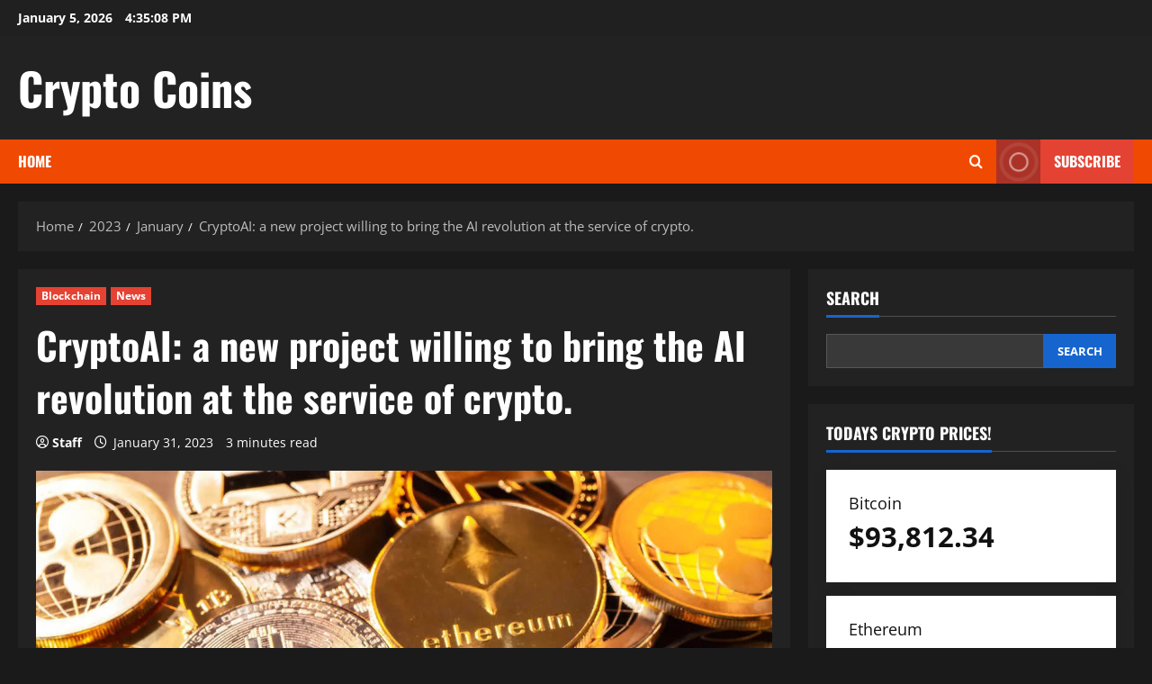

--- FILE ---
content_type: text/html; charset=UTF-8
request_url: https://cryptocoinsnet.com/2023/01/cryptoai-a-new-project-willing-to-bring-the-ai-revolution-at-the-service-of-crypto/
body_size: 21291
content:
<!doctype html>
<html lang="en-US">

<head>
  <meta charset="UTF-8">
  <meta name="viewport" content="width=device-width, initial-scale=1">
  <link rel="profile" href="http://gmpg.org/xfn/11">

  <title>CryptoAI: a new project willing to bring the AI revolution at the service of crypto. &#8211; Crypto Coins</title>
<meta name='robots' content='max-image-preview:large' />
<link rel='dns-prefetch' href='//static.addtoany.com' />
<link rel='dns-prefetch' href='//www.googletagmanager.com' />
<link rel='dns-prefetch' href='//pagead2.googlesyndication.com' />
<link rel="alternate" type="application/rss+xml" title="Crypto Coins &raquo; Feed" href="https://cryptocoinsnet.com/feed/" />
<link rel="alternate" type="application/rss+xml" title="Crypto Coins &raquo; Comments Feed" href="https://cryptocoinsnet.com/comments/feed/" />
<link rel="alternate" title="oEmbed (JSON)" type="application/json+oembed" href="https://cryptocoinsnet.com/wp-json/oembed/1.0/embed?url=https%3A%2F%2Fcryptocoinsnet.com%2F2023%2F01%2Fcryptoai-a-new-project-willing-to-bring-the-ai-revolution-at-the-service-of-crypto%2F" />
<link rel="alternate" title="oEmbed (XML)" type="text/xml+oembed" href="https://cryptocoinsnet.com/wp-json/oembed/1.0/embed?url=https%3A%2F%2Fcryptocoinsnet.com%2F2023%2F01%2Fcryptoai-a-new-project-willing-to-bring-the-ai-revolution-at-the-service-of-crypto%2F&#038;format=xml" />
<!-- cryptocoinsnet.com is managing ads with Advanced Ads 2.0.15 – https://wpadvancedads.com/ --><script id="crypt-ready">
			window.advanced_ads_ready=function(e,a){a=a||"complete";var d=function(e){return"interactive"===a?"loading"!==e:"complete"===e};d(document.readyState)?e():document.addEventListener("readystatechange",(function(a){d(a.target.readyState)&&e()}),{once:"interactive"===a})},window.advanced_ads_ready_queue=window.advanced_ads_ready_queue||[];		</script>
		<style id='wp-img-auto-sizes-contain-inline-css' type='text/css'>
img:is([sizes=auto i],[sizes^="auto," i]){contain-intrinsic-size:3000px 1500px}
/*# sourceURL=wp-img-auto-sizes-contain-inline-css */
</style>
<link rel='stylesheet' id='morenews-font-oswald-css' href='https://cryptocoinsnet.com/wp-content/themes/morenews/assets/fonts/css/oswald.css' type='text/css' media='all' />
<link rel='stylesheet' id='morenews-font-open-sans-css' href='https://cryptocoinsnet.com/wp-content/themes/morenews/assets/fonts/css/open-sans.css' type='text/css' media='all' />
<style id='wp-emoji-styles-inline-css' type='text/css'>

	img.wp-smiley, img.emoji {
		display: inline !important;
		border: none !important;
		box-shadow: none !important;
		height: 1em !important;
		width: 1em !important;
		margin: 0 0.07em !important;
		vertical-align: -0.1em !important;
		background: none !important;
		padding: 0 !important;
	}
/*# sourceURL=wp-emoji-styles-inline-css */
</style>
<style id='wp-block-library-inline-css' type='text/css'>
:root{--wp-block-synced-color:#7a00df;--wp-block-synced-color--rgb:122,0,223;--wp-bound-block-color:var(--wp-block-synced-color);--wp-editor-canvas-background:#ddd;--wp-admin-theme-color:#007cba;--wp-admin-theme-color--rgb:0,124,186;--wp-admin-theme-color-darker-10:#006ba1;--wp-admin-theme-color-darker-10--rgb:0,107,160.5;--wp-admin-theme-color-darker-20:#005a87;--wp-admin-theme-color-darker-20--rgb:0,90,135;--wp-admin-border-width-focus:2px}@media (min-resolution:192dpi){:root{--wp-admin-border-width-focus:1.5px}}.wp-element-button{cursor:pointer}:root .has-very-light-gray-background-color{background-color:#eee}:root .has-very-dark-gray-background-color{background-color:#313131}:root .has-very-light-gray-color{color:#eee}:root .has-very-dark-gray-color{color:#313131}:root .has-vivid-green-cyan-to-vivid-cyan-blue-gradient-background{background:linear-gradient(135deg,#00d084,#0693e3)}:root .has-purple-crush-gradient-background{background:linear-gradient(135deg,#34e2e4,#4721fb 50%,#ab1dfe)}:root .has-hazy-dawn-gradient-background{background:linear-gradient(135deg,#faaca8,#dad0ec)}:root .has-subdued-olive-gradient-background{background:linear-gradient(135deg,#fafae1,#67a671)}:root .has-atomic-cream-gradient-background{background:linear-gradient(135deg,#fdd79a,#004a59)}:root .has-nightshade-gradient-background{background:linear-gradient(135deg,#330968,#31cdcf)}:root .has-midnight-gradient-background{background:linear-gradient(135deg,#020381,#2874fc)}:root{--wp--preset--font-size--normal:16px;--wp--preset--font-size--huge:42px}.has-regular-font-size{font-size:1em}.has-larger-font-size{font-size:2.625em}.has-normal-font-size{font-size:var(--wp--preset--font-size--normal)}.has-huge-font-size{font-size:var(--wp--preset--font-size--huge)}.has-text-align-center{text-align:center}.has-text-align-left{text-align:left}.has-text-align-right{text-align:right}.has-fit-text{white-space:nowrap!important}#end-resizable-editor-section{display:none}.aligncenter{clear:both}.items-justified-left{justify-content:flex-start}.items-justified-center{justify-content:center}.items-justified-right{justify-content:flex-end}.items-justified-space-between{justify-content:space-between}.screen-reader-text{border:0;clip-path:inset(50%);height:1px;margin:-1px;overflow:hidden;padding:0;position:absolute;width:1px;word-wrap:normal!important}.screen-reader-text:focus{background-color:#ddd;clip-path:none;color:#444;display:block;font-size:1em;height:auto;left:5px;line-height:normal;padding:15px 23px 14px;text-decoration:none;top:5px;width:auto;z-index:100000}html :where(.has-border-color){border-style:solid}html :where([style*=border-top-color]){border-top-style:solid}html :where([style*=border-right-color]){border-right-style:solid}html :where([style*=border-bottom-color]){border-bottom-style:solid}html :where([style*=border-left-color]){border-left-style:solid}html :where([style*=border-width]){border-style:solid}html :where([style*=border-top-width]){border-top-style:solid}html :where([style*=border-right-width]){border-right-style:solid}html :where([style*=border-bottom-width]){border-bottom-style:solid}html :where([style*=border-left-width]){border-left-style:solid}html :where(img[class*=wp-image-]){height:auto;max-width:100%}:where(figure){margin:0 0 1em}html :where(.is-position-sticky){--wp-admin--admin-bar--position-offset:var(--wp-admin--admin-bar--height,0px)}@media screen and (max-width:600px){html :where(.is-position-sticky){--wp-admin--admin-bar--position-offset:0px}}

/*# sourceURL=wp-block-library-inline-css */
</style><style id='wp-block-archives-inline-css' type='text/css'>
.wp-block-archives{box-sizing:border-box}.wp-block-archives-dropdown label{display:block}
/*# sourceURL=https://cryptocoinsnet.com/wp-includes/blocks/archives/style.min.css */
</style>
<style id='wp-block-categories-inline-css' type='text/css'>
.wp-block-categories{box-sizing:border-box}.wp-block-categories.alignleft{margin-right:2em}.wp-block-categories.alignright{margin-left:2em}.wp-block-categories.wp-block-categories-dropdown.aligncenter{text-align:center}.wp-block-categories .wp-block-categories__label{display:block;width:100%}
/*# sourceURL=https://cryptocoinsnet.com/wp-includes/blocks/categories/style.min.css */
</style>
<style id='wp-block-heading-inline-css' type='text/css'>
h1:where(.wp-block-heading).has-background,h2:where(.wp-block-heading).has-background,h3:where(.wp-block-heading).has-background,h4:where(.wp-block-heading).has-background,h5:where(.wp-block-heading).has-background,h6:where(.wp-block-heading).has-background{padding:1.25em 2.375em}h1.has-text-align-left[style*=writing-mode]:where([style*=vertical-lr]),h1.has-text-align-right[style*=writing-mode]:where([style*=vertical-rl]),h2.has-text-align-left[style*=writing-mode]:where([style*=vertical-lr]),h2.has-text-align-right[style*=writing-mode]:where([style*=vertical-rl]),h3.has-text-align-left[style*=writing-mode]:where([style*=vertical-lr]),h3.has-text-align-right[style*=writing-mode]:where([style*=vertical-rl]),h4.has-text-align-left[style*=writing-mode]:where([style*=vertical-lr]),h4.has-text-align-right[style*=writing-mode]:where([style*=vertical-rl]),h5.has-text-align-left[style*=writing-mode]:where([style*=vertical-lr]),h5.has-text-align-right[style*=writing-mode]:where([style*=vertical-rl]),h6.has-text-align-left[style*=writing-mode]:where([style*=vertical-lr]),h6.has-text-align-right[style*=writing-mode]:where([style*=vertical-rl]){rotate:180deg}
/*# sourceURL=https://cryptocoinsnet.com/wp-includes/blocks/heading/style.min.css */
</style>
<style id='wp-block-latest-posts-inline-css' type='text/css'>
.wp-block-latest-posts{box-sizing:border-box}.wp-block-latest-posts.alignleft{margin-right:2em}.wp-block-latest-posts.alignright{margin-left:2em}.wp-block-latest-posts.wp-block-latest-posts__list{list-style:none}.wp-block-latest-posts.wp-block-latest-posts__list li{clear:both;overflow-wrap:break-word}.wp-block-latest-posts.is-grid{display:flex;flex-wrap:wrap}.wp-block-latest-posts.is-grid li{margin:0 1.25em 1.25em 0;width:100%}@media (min-width:600px){.wp-block-latest-posts.columns-2 li{width:calc(50% - .625em)}.wp-block-latest-posts.columns-2 li:nth-child(2n){margin-right:0}.wp-block-latest-posts.columns-3 li{width:calc(33.33333% - .83333em)}.wp-block-latest-posts.columns-3 li:nth-child(3n){margin-right:0}.wp-block-latest-posts.columns-4 li{width:calc(25% - .9375em)}.wp-block-latest-posts.columns-4 li:nth-child(4n){margin-right:0}.wp-block-latest-posts.columns-5 li{width:calc(20% - 1em)}.wp-block-latest-posts.columns-5 li:nth-child(5n){margin-right:0}.wp-block-latest-posts.columns-6 li{width:calc(16.66667% - 1.04167em)}.wp-block-latest-posts.columns-6 li:nth-child(6n){margin-right:0}}:root :where(.wp-block-latest-posts.is-grid){padding:0}:root :where(.wp-block-latest-posts.wp-block-latest-posts__list){padding-left:0}.wp-block-latest-posts__post-author,.wp-block-latest-posts__post-date{display:block;font-size:.8125em}.wp-block-latest-posts__post-excerpt,.wp-block-latest-posts__post-full-content{margin-bottom:1em;margin-top:.5em}.wp-block-latest-posts__featured-image a{display:inline-block}.wp-block-latest-posts__featured-image img{height:auto;max-width:100%;width:auto}.wp-block-latest-posts__featured-image.alignleft{float:left;margin-right:1em}.wp-block-latest-posts__featured-image.alignright{float:right;margin-left:1em}.wp-block-latest-posts__featured-image.aligncenter{margin-bottom:1em;text-align:center}
/*# sourceURL=https://cryptocoinsnet.com/wp-includes/blocks/latest-posts/style.min.css */
</style>
<style id='wp-block-search-inline-css' type='text/css'>
.wp-block-search__button{margin-left:10px;word-break:normal}.wp-block-search__button.has-icon{line-height:0}.wp-block-search__button svg{height:1.25em;min-height:24px;min-width:24px;width:1.25em;fill:currentColor;vertical-align:text-bottom}:where(.wp-block-search__button){border:1px solid #ccc;padding:6px 10px}.wp-block-search__inside-wrapper{display:flex;flex:auto;flex-wrap:nowrap;max-width:100%}.wp-block-search__label{width:100%}.wp-block-search.wp-block-search__button-only .wp-block-search__button{box-sizing:border-box;display:flex;flex-shrink:0;justify-content:center;margin-left:0;max-width:100%}.wp-block-search.wp-block-search__button-only .wp-block-search__inside-wrapper{min-width:0!important;transition-property:width}.wp-block-search.wp-block-search__button-only .wp-block-search__input{flex-basis:100%;transition-duration:.3s}.wp-block-search.wp-block-search__button-only.wp-block-search__searchfield-hidden,.wp-block-search.wp-block-search__button-only.wp-block-search__searchfield-hidden .wp-block-search__inside-wrapper{overflow:hidden}.wp-block-search.wp-block-search__button-only.wp-block-search__searchfield-hidden .wp-block-search__input{border-left-width:0!important;border-right-width:0!important;flex-basis:0;flex-grow:0;margin:0;min-width:0!important;padding-left:0!important;padding-right:0!important;width:0!important}:where(.wp-block-search__input){appearance:none;border:1px solid #949494;flex-grow:1;font-family:inherit;font-size:inherit;font-style:inherit;font-weight:inherit;letter-spacing:inherit;line-height:inherit;margin-left:0;margin-right:0;min-width:3rem;padding:8px;text-decoration:unset!important;text-transform:inherit}:where(.wp-block-search__button-inside .wp-block-search__inside-wrapper){background-color:#fff;border:1px solid #949494;box-sizing:border-box;padding:4px}:where(.wp-block-search__button-inside .wp-block-search__inside-wrapper) .wp-block-search__input{border:none;border-radius:0;padding:0 4px}:where(.wp-block-search__button-inside .wp-block-search__inside-wrapper) .wp-block-search__input:focus{outline:none}:where(.wp-block-search__button-inside .wp-block-search__inside-wrapper) :where(.wp-block-search__button){padding:4px 8px}.wp-block-search.aligncenter .wp-block-search__inside-wrapper{margin:auto}.wp-block[data-align=right] .wp-block-search.wp-block-search__button-only .wp-block-search__inside-wrapper{float:right}
/*# sourceURL=https://cryptocoinsnet.com/wp-includes/blocks/search/style.min.css */
</style>
<style id='wp-block-search-theme-inline-css' type='text/css'>
.wp-block-search .wp-block-search__label{font-weight:700}.wp-block-search__button{border:1px solid #ccc;padding:.375em .625em}
/*# sourceURL=https://cryptocoinsnet.com/wp-includes/blocks/search/theme.min.css */
</style>
<style id='wp-block-group-inline-css' type='text/css'>
.wp-block-group{box-sizing:border-box}:where(.wp-block-group.wp-block-group-is-layout-constrained){position:relative}
/*# sourceURL=https://cryptocoinsnet.com/wp-includes/blocks/group/style.min.css */
</style>
<style id='wp-block-group-theme-inline-css' type='text/css'>
:where(.wp-block-group.has-background){padding:1.25em 2.375em}
/*# sourceURL=https://cryptocoinsnet.com/wp-includes/blocks/group/theme.min.css */
</style>
<style id='global-styles-inline-css' type='text/css'>
:root{--wp--preset--aspect-ratio--square: 1;--wp--preset--aspect-ratio--4-3: 4/3;--wp--preset--aspect-ratio--3-4: 3/4;--wp--preset--aspect-ratio--3-2: 3/2;--wp--preset--aspect-ratio--2-3: 2/3;--wp--preset--aspect-ratio--16-9: 16/9;--wp--preset--aspect-ratio--9-16: 9/16;--wp--preset--color--black: #000000;--wp--preset--color--cyan-bluish-gray: #abb8c3;--wp--preset--color--white: #ffffff;--wp--preset--color--pale-pink: #f78da7;--wp--preset--color--vivid-red: #cf2e2e;--wp--preset--color--luminous-vivid-orange: #ff6900;--wp--preset--color--luminous-vivid-amber: #fcb900;--wp--preset--color--light-green-cyan: #7bdcb5;--wp--preset--color--vivid-green-cyan: #00d084;--wp--preset--color--pale-cyan-blue: #8ed1fc;--wp--preset--color--vivid-cyan-blue: #0693e3;--wp--preset--color--vivid-purple: #9b51e0;--wp--preset--gradient--vivid-cyan-blue-to-vivid-purple: linear-gradient(135deg,rgb(6,147,227) 0%,rgb(155,81,224) 100%);--wp--preset--gradient--light-green-cyan-to-vivid-green-cyan: linear-gradient(135deg,rgb(122,220,180) 0%,rgb(0,208,130) 100%);--wp--preset--gradient--luminous-vivid-amber-to-luminous-vivid-orange: linear-gradient(135deg,rgb(252,185,0) 0%,rgb(255,105,0) 100%);--wp--preset--gradient--luminous-vivid-orange-to-vivid-red: linear-gradient(135deg,rgb(255,105,0) 0%,rgb(207,46,46) 100%);--wp--preset--gradient--very-light-gray-to-cyan-bluish-gray: linear-gradient(135deg,rgb(238,238,238) 0%,rgb(169,184,195) 100%);--wp--preset--gradient--cool-to-warm-spectrum: linear-gradient(135deg,rgb(74,234,220) 0%,rgb(151,120,209) 20%,rgb(207,42,186) 40%,rgb(238,44,130) 60%,rgb(251,105,98) 80%,rgb(254,248,76) 100%);--wp--preset--gradient--blush-light-purple: linear-gradient(135deg,rgb(255,206,236) 0%,rgb(152,150,240) 100%);--wp--preset--gradient--blush-bordeaux: linear-gradient(135deg,rgb(254,205,165) 0%,rgb(254,45,45) 50%,rgb(107,0,62) 100%);--wp--preset--gradient--luminous-dusk: linear-gradient(135deg,rgb(255,203,112) 0%,rgb(199,81,192) 50%,rgb(65,88,208) 100%);--wp--preset--gradient--pale-ocean: linear-gradient(135deg,rgb(255,245,203) 0%,rgb(182,227,212) 50%,rgb(51,167,181) 100%);--wp--preset--gradient--electric-grass: linear-gradient(135deg,rgb(202,248,128) 0%,rgb(113,206,126) 100%);--wp--preset--gradient--midnight: linear-gradient(135deg,rgb(2,3,129) 0%,rgb(40,116,252) 100%);--wp--preset--font-size--small: 13px;--wp--preset--font-size--medium: 20px;--wp--preset--font-size--large: 36px;--wp--preset--font-size--x-large: 42px;--wp--preset--spacing--20: 0.44rem;--wp--preset--spacing--30: 0.67rem;--wp--preset--spacing--40: 1rem;--wp--preset--spacing--50: 1.5rem;--wp--preset--spacing--60: 2.25rem;--wp--preset--spacing--70: 3.38rem;--wp--preset--spacing--80: 5.06rem;--wp--preset--shadow--natural: 6px 6px 9px rgba(0, 0, 0, 0.2);--wp--preset--shadow--deep: 12px 12px 50px rgba(0, 0, 0, 0.4);--wp--preset--shadow--sharp: 6px 6px 0px rgba(0, 0, 0, 0.2);--wp--preset--shadow--outlined: 6px 6px 0px -3px rgb(255, 255, 255), 6px 6px rgb(0, 0, 0);--wp--preset--shadow--crisp: 6px 6px 0px rgb(0, 0, 0);}:root { --wp--style--global--content-size: 930px;--wp--style--global--wide-size: 1400px; }:where(body) { margin: 0; }.wp-site-blocks > .alignleft { float: left; margin-right: 2em; }.wp-site-blocks > .alignright { float: right; margin-left: 2em; }.wp-site-blocks > .aligncenter { justify-content: center; margin-left: auto; margin-right: auto; }:where(.wp-site-blocks) > * { margin-block-start: 24px; margin-block-end: 0; }:where(.wp-site-blocks) > :first-child { margin-block-start: 0; }:where(.wp-site-blocks) > :last-child { margin-block-end: 0; }:root { --wp--style--block-gap: 24px; }:root :where(.is-layout-flow) > :first-child{margin-block-start: 0;}:root :where(.is-layout-flow) > :last-child{margin-block-end: 0;}:root :where(.is-layout-flow) > *{margin-block-start: 24px;margin-block-end: 0;}:root :where(.is-layout-constrained) > :first-child{margin-block-start: 0;}:root :where(.is-layout-constrained) > :last-child{margin-block-end: 0;}:root :where(.is-layout-constrained) > *{margin-block-start: 24px;margin-block-end: 0;}:root :where(.is-layout-flex){gap: 24px;}:root :where(.is-layout-grid){gap: 24px;}.is-layout-flow > .alignleft{float: left;margin-inline-start: 0;margin-inline-end: 2em;}.is-layout-flow > .alignright{float: right;margin-inline-start: 2em;margin-inline-end: 0;}.is-layout-flow > .aligncenter{margin-left: auto !important;margin-right: auto !important;}.is-layout-constrained > .alignleft{float: left;margin-inline-start: 0;margin-inline-end: 2em;}.is-layout-constrained > .alignright{float: right;margin-inline-start: 2em;margin-inline-end: 0;}.is-layout-constrained > .aligncenter{margin-left: auto !important;margin-right: auto !important;}.is-layout-constrained > :where(:not(.alignleft):not(.alignright):not(.alignfull)){max-width: var(--wp--style--global--content-size);margin-left: auto !important;margin-right: auto !important;}.is-layout-constrained > .alignwide{max-width: var(--wp--style--global--wide-size);}body .is-layout-flex{display: flex;}.is-layout-flex{flex-wrap: wrap;align-items: center;}.is-layout-flex > :is(*, div){margin: 0;}body .is-layout-grid{display: grid;}.is-layout-grid > :is(*, div){margin: 0;}body{padding-top: 0px;padding-right: 0px;padding-bottom: 0px;padding-left: 0px;}a:where(:not(.wp-element-button)){text-decoration: none;}:root :where(.wp-element-button, .wp-block-button__link){background-color: #32373c;border-radius: 0;border-width: 0;color: #fff;font-family: inherit;font-size: inherit;font-style: inherit;font-weight: inherit;letter-spacing: inherit;line-height: inherit;padding-top: calc(0.667em + 2px);padding-right: calc(1.333em + 2px);padding-bottom: calc(0.667em + 2px);padding-left: calc(1.333em + 2px);text-decoration: none;text-transform: inherit;}.has-black-color{color: var(--wp--preset--color--black) !important;}.has-cyan-bluish-gray-color{color: var(--wp--preset--color--cyan-bluish-gray) !important;}.has-white-color{color: var(--wp--preset--color--white) !important;}.has-pale-pink-color{color: var(--wp--preset--color--pale-pink) !important;}.has-vivid-red-color{color: var(--wp--preset--color--vivid-red) !important;}.has-luminous-vivid-orange-color{color: var(--wp--preset--color--luminous-vivid-orange) !important;}.has-luminous-vivid-amber-color{color: var(--wp--preset--color--luminous-vivid-amber) !important;}.has-light-green-cyan-color{color: var(--wp--preset--color--light-green-cyan) !important;}.has-vivid-green-cyan-color{color: var(--wp--preset--color--vivid-green-cyan) !important;}.has-pale-cyan-blue-color{color: var(--wp--preset--color--pale-cyan-blue) !important;}.has-vivid-cyan-blue-color{color: var(--wp--preset--color--vivid-cyan-blue) !important;}.has-vivid-purple-color{color: var(--wp--preset--color--vivid-purple) !important;}.has-black-background-color{background-color: var(--wp--preset--color--black) !important;}.has-cyan-bluish-gray-background-color{background-color: var(--wp--preset--color--cyan-bluish-gray) !important;}.has-white-background-color{background-color: var(--wp--preset--color--white) !important;}.has-pale-pink-background-color{background-color: var(--wp--preset--color--pale-pink) !important;}.has-vivid-red-background-color{background-color: var(--wp--preset--color--vivid-red) !important;}.has-luminous-vivid-orange-background-color{background-color: var(--wp--preset--color--luminous-vivid-orange) !important;}.has-luminous-vivid-amber-background-color{background-color: var(--wp--preset--color--luminous-vivid-amber) !important;}.has-light-green-cyan-background-color{background-color: var(--wp--preset--color--light-green-cyan) !important;}.has-vivid-green-cyan-background-color{background-color: var(--wp--preset--color--vivid-green-cyan) !important;}.has-pale-cyan-blue-background-color{background-color: var(--wp--preset--color--pale-cyan-blue) !important;}.has-vivid-cyan-blue-background-color{background-color: var(--wp--preset--color--vivid-cyan-blue) !important;}.has-vivid-purple-background-color{background-color: var(--wp--preset--color--vivid-purple) !important;}.has-black-border-color{border-color: var(--wp--preset--color--black) !important;}.has-cyan-bluish-gray-border-color{border-color: var(--wp--preset--color--cyan-bluish-gray) !important;}.has-white-border-color{border-color: var(--wp--preset--color--white) !important;}.has-pale-pink-border-color{border-color: var(--wp--preset--color--pale-pink) !important;}.has-vivid-red-border-color{border-color: var(--wp--preset--color--vivid-red) !important;}.has-luminous-vivid-orange-border-color{border-color: var(--wp--preset--color--luminous-vivid-orange) !important;}.has-luminous-vivid-amber-border-color{border-color: var(--wp--preset--color--luminous-vivid-amber) !important;}.has-light-green-cyan-border-color{border-color: var(--wp--preset--color--light-green-cyan) !important;}.has-vivid-green-cyan-border-color{border-color: var(--wp--preset--color--vivid-green-cyan) !important;}.has-pale-cyan-blue-border-color{border-color: var(--wp--preset--color--pale-cyan-blue) !important;}.has-vivid-cyan-blue-border-color{border-color: var(--wp--preset--color--vivid-cyan-blue) !important;}.has-vivid-purple-border-color{border-color: var(--wp--preset--color--vivid-purple) !important;}.has-vivid-cyan-blue-to-vivid-purple-gradient-background{background: var(--wp--preset--gradient--vivid-cyan-blue-to-vivid-purple) !important;}.has-light-green-cyan-to-vivid-green-cyan-gradient-background{background: var(--wp--preset--gradient--light-green-cyan-to-vivid-green-cyan) !important;}.has-luminous-vivid-amber-to-luminous-vivid-orange-gradient-background{background: var(--wp--preset--gradient--luminous-vivid-amber-to-luminous-vivid-orange) !important;}.has-luminous-vivid-orange-to-vivid-red-gradient-background{background: var(--wp--preset--gradient--luminous-vivid-orange-to-vivid-red) !important;}.has-very-light-gray-to-cyan-bluish-gray-gradient-background{background: var(--wp--preset--gradient--very-light-gray-to-cyan-bluish-gray) !important;}.has-cool-to-warm-spectrum-gradient-background{background: var(--wp--preset--gradient--cool-to-warm-spectrum) !important;}.has-blush-light-purple-gradient-background{background: var(--wp--preset--gradient--blush-light-purple) !important;}.has-blush-bordeaux-gradient-background{background: var(--wp--preset--gradient--blush-bordeaux) !important;}.has-luminous-dusk-gradient-background{background: var(--wp--preset--gradient--luminous-dusk) !important;}.has-pale-ocean-gradient-background{background: var(--wp--preset--gradient--pale-ocean) !important;}.has-electric-grass-gradient-background{background: var(--wp--preset--gradient--electric-grass) !important;}.has-midnight-gradient-background{background: var(--wp--preset--gradient--midnight) !important;}.has-small-font-size{font-size: var(--wp--preset--font-size--small) !important;}.has-medium-font-size{font-size: var(--wp--preset--font-size--medium) !important;}.has-large-font-size{font-size: var(--wp--preset--font-size--large) !important;}.has-x-large-font-size{font-size: var(--wp--preset--font-size--x-large) !important;}
/*# sourceURL=global-styles-inline-css */
</style>

<link rel='stylesheet' id='cryptowp-css' href='https://cryptocoinsnet.com/wp-content/plugins/cryptowp/assets/css/cryptowp.css?ver=25110512' type='text/css' media='all' />
<link rel='stylesheet' id='ilrc_style-css' href='https://cryptocoinsnet.com/wp-content/plugins/internal-linking-of-related-contents/assets/css/style.css' type='text/css' media='all' />
<style id='ilrc_style-inline-css' type='text/css'>

				.internal-linking-related-contents:before { margin-top:15px}
				.internal-linking-related-contents:after { margin-bottom:15px}
				.internal-linking-related-contents .template-1,
				.internal-linking-related-contents .template-2,
				.internal-linking-related-contents .template-3,
				.internal-linking-related-contents a.template-11,
				.internal-linking-related-contents a.template-12 { background-color:#ec7063!important}
				.internal-linking-related-contents .template-1:hover,
				.internal-linking-related-contents .template-1:active,
				.internal-linking-related-contents .template-1:focus,
				.internal-linking-related-contents .template-2 span.cta,
				.internal-linking-related-contents .template-2:hover,
				.internal-linking-related-contents .template-2:active,
				.internal-linking-related-contents .template-2:focus,
				.internal-linking-related-contents .template-3:hover,
				.internal-linking-related-contents .template-3:active,
				.internal-linking-related-contents .template-3:focus,
				.internal-linking-related-contents .template-3 .postTitle,
				.internal-linking-related-contents a.template-11:hover,
				.internal-linking-related-contents a.template-11:active,
				.internal-linking-related-contents a.template-11:focus,
				.internal-linking-related-contents a.template-12:hover,
				.internal-linking-related-contents a.template-12:active,
				.internal-linking-related-contents a.template-12:focus { background-color:#e74c3c!important}
				.internal-linking-related-contents .template-1 span,
				.internal-linking-related-contents .template-2 span.postTitle,
				.internal-linking-related-contents .template-3 span.cta,
				.internal-linking-related-contents a.template-11 ,
				.internal-linking-related-contents a.template-12 ,
				.internal-linking-related-contents a.template-13 { color:#ffffff}
				.internal-linking-related-contents .template-2 span.cta,
				.internal-linking-related-contents .template-3 span.postTitle { color:#ffffff}
/*# sourceURL=ilrc_style-inline-css */
</style>
<link rel='stylesheet' id='bootstrap-css' href='https://cryptocoinsnet.com/wp-content/themes/morenews/assets/bootstrap/css/bootstrap.min.css?ver=1.0.13' type='text/css' media='all' />
<link rel='stylesheet' id='morenews-style-css' href='https://cryptocoinsnet.com/wp-content/themes/morenews/style.min.css?ver=1.0.13' type='text/css' media='all' />
<style id='morenews-style-inline-css' type='text/css'>
body.aft-dark-mode #sidr,body.aft-dark-mode,body.aft-dark-mode.custom-background,body.aft-dark-mode #af-preloader{background-color:#1A1A1A;} body.aft-default-mode #sidr,body.aft-default-mode #af-preloader,body.aft-default-mode{background-color:#eeeeee;} .frm_style_formidable-style.with_frm_style .frm_compact .frm_dropzone.dz-clickable .dz-message,.frm_style_formidable-style.with_frm_style input[type=submit],.frm_style_formidable-style.with_frm_style .frm_submit input[type=button],.frm_style_formidable-style.with_frm_style .frm_submit button,.frm_form_submit_style,.frm_style_formidable-style.with_frm_style .frm-edit-page-btn,.woocommerce #respond input#submit.disabled,.woocommerce #respond input#submit:disabled,.woocommerce #respond input#submit:disabled[disabled],.woocommerce a.button.disabled,.woocommerce a.button:disabled,.woocommerce a.button:disabled[disabled],.woocommerce button.button.disabled,.woocommerce button.button:disabled,.woocommerce button.button:disabled[disabled],.woocommerce input.button.disabled,.woocommerce input.button:disabled,.woocommerce input.button:disabled[disabled],.woocommerce #respond input#submit,.woocommerce a.button,.woocommerce button.button,.woocommerce input.button,.woocommerce #respond input#submit.alt,.woocommerce a.button.alt,.woocommerce button.button.alt,.woocommerce input.button.alt,.woocommerce-account .addresses .title .edit,:root .wc-block-featured-product__link :where(.wp-element-button,.wp-block-button__link),:root .wc-block-featured-category__link :where(.wp-element-button,.wp-block-button__link),hustle-button,button.wc-block-mini-cart__button,.wc-block-checkout .wp-block-button__link,.wp-block-button.wc-block-components-product-button .wp-block-button__link,.wc-block-grid__product-add-to-cart.wp-block-button .wp-block-button__link,body .wc-block-components-button,.wc-block-grid .wp-block-button__link,.woocommerce-notices-wrapper .button,body .woocommerce-notices-wrapper .button:hover,body.woocommerce .single_add_to_cart_button.button:hover,body.woocommerce a.button.add_to_cart_button:hover,.widget-title-fill-and-border .morenews-widget .wp-block-search__label,.widget-title-fill-and-border .morenews-widget .wp-block-group .wp-block-heading,.widget-title-fill-and-no-border .morenews-widget .wp-block-search__label,.widget-title-fill-and-no-border .morenews-widget .wp-block-group .wp-block-heading,.widget-title-fill-and-border .wp_post_author_widget .widget-title .header-after,.widget-title-fill-and-border .widget-title .heading-line,.widget-title-fill-and-border .aft-posts-tabs-panel .nav-tabs>li>a.active,.widget-title-fill-and-border .aft-main-banner-wrapper .widget-title .heading-line ,.widget-title-fill-and-no-border .wp_post_author_widget .widget-title .header-after,.widget-title-fill-and-no-border .widget-title .heading-line,.widget-title-fill-and-no-border .aft-posts-tabs-panel .nav-tabs>li>a.active,.widget-title-fill-and-no-border .aft-main-banner-wrapper .widget-title .heading-line,a.sidr-class-sidr-button-close,body.widget-title-border-bottom .header-after1 .heading-line-before,body.widget-title-border-bottom .widget-title .heading-line-before,.widget-title-border-center .morenews-widget .wp-block-search__label::after,.widget-title-border-center .morenews-widget .wp-block-group .wp-block-heading::after,.widget-title-border-center .wp_post_author_widget .widget-title .heading-line-before,.widget-title-border-center .aft-posts-tabs-panel .nav-tabs>li>a.active::after,.widget-title-border-center .wp_post_author_widget .widget-title .header-after::after,.widget-title-border-center .widget-title .heading-line-after,.widget-title-border-bottom .morenews-widget .wp-block-search__label::after,.widget-title-border-bottom .morenews-widget .wp-block-group .wp-block-heading::after,.widget-title-border-bottom .heading-line::before,.widget-title-border-bottom .wp-post-author-wrap .header-after::before,.widget-title-border-bottom .aft-posts-tabs-panel .nav-tabs>li>a.active span::after,.aft-dark-mode .is-style-fill a.wp-block-button__link:not(.has-background),.aft-default-mode .is-style-fill a.wp-block-button__link:not(.has-background),#reading-progress-bar,a.comment-reply-link,body.aft-default-mode .reply a,body.aft-dark-mode .reply a,.aft-popular-taxonomies-lists span::before ,#loader-wrapper div,span.heading-line::before,.wp-post-author-wrap .header-after::before,body.aft-dark-mode input[type="button"],body.aft-dark-mode input[type="reset"],body.aft-dark-mode input[type="submit"],body.aft-dark-mode .inner-suscribe input[type=submit],body.aft-default-mode input[type="button"],body.aft-default-mode input[type="reset"],body.aft-default-mode input[type="submit"],body.aft-default-mode .inner-suscribe input[type=submit],.woocommerce-product-search button[type="submit"],input.search-submit,.wp-block-search__button,.af-youtube-slider .af-video-wrap .af-bg-play i,.af-youtube-video-list .entry-header-yt-video-wrapper .af-yt-video-play i,.af-post-format i,body .btn-style1 a:visited,body .btn-style1 a,body span.post-page-numbers.current,body .morenews-pagination .nav-links .page-numbers.current,body #scroll-up,button,a.author-button.primary,.morenews-reaction-button .reaction-percentage,h3.morenews-subtitle:after,body article.sticky .read-single:before,.aft-readmore-wrapper a.aft-readmore:hover,body.aft-dark-mode .aft-readmore-wrapper a.aft-readmore:hover,footer.site-footer .aft-readmore-wrapper a.aft-readmore:hover,.aft-readmore-wrapper a.aft-readmore:hover,body .trending-posts-vertical .trending-no{background-color:#FF7903;} div.wpforms-container-full button[type=submit]:hover,div.wpforms-container-full button[type=submit]:not(:hover):not(:active){background-color:#FF7903 !important;} .grid-design-texts-over-image .aft-readmore-wrapper a.aft-readmore:hover,.aft-readmore-wrapper a.aft-readmore:hover,body.aft-dark-mode .aft-readmore-wrapper a.aft-readmore:hover,body.aft-default-mode .aft-readmore-wrapper a.aft-readmore:hover,a.author-button.primary,.morenews-post-badge,body.single .entry-header .aft-post-excerpt-and-meta .post-excerpt,body.aft-dark-mode.single span.tags-links a:hover,.morenews-pagination .nav-links .page-numbers.current,.aft-readmore-wrapper a.aft-readmore:hover,p.awpa-more-posts a:hover,.wp-post-author-meta .wp-post-author-meta-more-posts a.awpa-more-posts:hover{border-color:#FF7903;} body:not(.rtl) .aft-popular-taxonomies-lists span::after{border-left-color:#FF7903;} body.rtl .aft-popular-taxonomies-lists span::after{border-right-color:#FF7903;} .widget-title-fill-and-no-border .morenews-widget .wp-block-search__label::after,.widget-title-fill-and-no-border .morenews-widget .wp-block-group .wp-block-heading::after,.widget-title-fill-and-no-border .aft-posts-tabs-panel .nav-tabs>li a.active::after,.widget-title-fill-and-no-border .morenews-widget .widget-title::before,.widget-title-fill-and-no-border .morenews-customizer .widget-title::before{border-top-color:#FF7903;} .woocommerce div.product .woocommerce-tabs ul.tabs li.active,#scroll-up::after,.aft-dark-mode #loader,.aft-default-mode #loader{border-bottom-color:#FF7903;} footer.site-footer .wp-calendar-nav a:hover,footer.site-footer .wp-block-latest-comments__comment-meta a:hover,.aft-dark-mode .tagcloud a:hover,.aft-dark-mode .widget ul.menu >li a:hover,.aft-dark-mode .widget > ul > li a:hover,.banner-exclusive-posts-wrapper a:hover,.list-style .read-title h3 a:hover,.grid-design-default .read-title h3 a:hover,body.aft-dark-mode .banner-exclusive-posts-wrapper a:hover,body.aft-dark-mode .banner-exclusive-posts-wrapper a:visited:hover,body.aft-default-mode .banner-exclusive-posts-wrapper a:hover,body.aft-default-mode .banner-exclusive-posts-wrapper a:visited:hover,body.wp-post-author-meta .awpa-display-name a:hover,.widget_text a ,.post-description a:not(.aft-readmore),.post-description a:not(.aft-readmore):visited,.wp_post_author_widget .wp-post-author-meta .awpa-display-name a:hover,.wp-post-author-meta .wp-post-author-meta-more-posts a.awpa-more-posts:hover,body.aft-default-mode .af-breadcrumbs a:hover,body.aft-dark-mode .af-breadcrumbs a:hover,body .wp-block-latest-comments li.wp-block-latest-comments__comment a:hover,body .site-footer .color-pad .read-title h3 a:hover,body.aft-dark-mode #secondary .morenews-widget ul[class*="wp-block-"] a:hover,body.aft-dark-mode #secondary .morenews-widget ol[class*="wp-block-"] a:hover,body.aft-dark-mode a.post-edit-link:hover,body.aft-default-mode #secondary .morenews-widget ul[class*="wp-block-"] a:hover,body.aft-default-mode #secondary .morenews-widget ol[class*="wp-block-"] a:hover,body.aft-default-mode a.post-edit-link:hover,body.aft-default-mode #secondary .widget > ul > li a:hover,body.aft-default-mode footer.comment-meta a:hover,body.aft-dark-mode footer.comment-meta a:hover,body.aft-default-mode .comment-form a:hover,body.aft-dark-mode .comment-form a:hover,body.aft-dark-mode .entry-content > .wp-block-tag-cloud a:not(.has-text-color):hover,body.aft-default-mode .entry-content > .wp-block-tag-cloud a:not(.has-text-color):hover,body.aft-dark-mode .entry-content .wp-block-archives-list.wp-block-archives a:not(.has-text-color):hover,body.aft-default-mode .entry-content .wp-block-archives-list.wp-block-archives a:not(.has-text-color):hover,body.aft-dark-mode .entry-content .wp-block-latest-posts a:not(.has-text-color):hover,body.aft-dark-mode .entry-content .wp-block-categories-list.wp-block-categories a:not(.has-text-color):hover,body.aft-default-mode .entry-content .wp-block-latest-posts a:not(.has-text-color):hover,body.aft-default-mode .entry-content .wp-block-categories-list.wp-block-categories a:not(.has-text-color):hover,.aft-default-mode .wp-block-archives-list.wp-block-archives a:not(.has-text-color):hover,.aft-default-mode .wp-block-latest-posts a:not(.has-text-color):hover,.aft-default-mode .wp-block-categories-list.wp-block-categories a:not(.has-text-color):hover,.aft-default-mode .wp-block-latest-comments li.wp-block-latest-comments__comment a:hover,.aft-dark-mode .wp-block-archives-list.wp-block-archives a:not(.has-text-color):hover,.aft-dark-mode .wp-block-latest-posts a:not(.has-text-color):hover,.aft-dark-mode .wp-block-categories-list.wp-block-categories a:not(.has-text-color):hover,.aft-dark-mode .wp-block-latest-comments li.wp-block-latest-comments__comment a:hover,body.aft-dark-mode .morenews-pagination .nav-links a.page-numbers:hover,body.aft-default-mode .morenews-pagination .nav-links a.page-numbers:hover,body.aft-default-mode .aft-popular-taxonomies-lists ul li a:hover ,body.aft-dark-mode .aft-popular-taxonomies-lists ul li a:hover,body.aft-dark-mode .wp-calendar-nav a,body .entry-content > .wp-block-heading:not(.has-link-color):not(.wp-block-post-title) a,body .entry-content > ul a,body .entry-content > ol a,body .entry-content > p:not(.has-link-color) a ,body.aft-default-mode p.logged-in-as a,body.aft-dark-mode p.logged-in-as a,body.aft-dark-mode .woocommerce-loop-product__title:hover,body.aft-default-mode .woocommerce-loop-product__title:hover,a:hover,p a,.stars a:active,.stars a:focus,.morenews-widget.widget_text a,a.author-website:hover,.author-box-content a.author-posts-link:hover,body .morenews-sponsor a,body .morenews-source a,body.aft-default-mode .wp-block-latest-comments li.wp-block-latest-comments__comment a:hover,body.aft-dark-mode .wp-block-latest-comments li.wp-block-latest-comments__comment a:hover,.entry-content .wp-block-latest-comments a:not(.has-text-color):hover,.wc-block-grid__product .wc-block-grid__product-link:focus,body.aft-default-mode .entry-content .wp-block-heading:not(.has-link-color):not(.wp-block-post-title) a,body.aft-dark-mode .entry-content .wp-block-heading:not(.has-link-color):not(.wp-block-post-title) a,body.aft-default-mode .comment-content a,body.aft-dark-mode .comment-content a,body.aft-default-mode .post-excerpt a,body.aft-dark-mode .post-excerpt a,body.aft-default-mode .wp-block-tag-cloud a:hover,body.aft-default-mode .tagcloud a:hover,body.aft-default-mode.single span.tags-links a:hover,body.aft-default-mode p.awpa-more-posts a:hover,body.aft-default-mode p.awpa-website a:hover ,body.aft-default-mode .wp-post-author-meta h4 a:hover,body.aft-default-mode .widget ul.menu >li a:hover,body.aft-default-mode .widget > ul > li a:hover,body.aft-default-mode .nav-links a:hover,body.aft-default-mode ul.trail-items li a:hover,body.aft-dark-mode .wp-block-tag-cloud a:hover,body.aft-dark-mode .tagcloud a:hover,body.aft-dark-mode.single span.tags-links a:hover,body.aft-dark-mode p.awpa-more-posts a:hover,body.aft-dark-mode p.awpa-website a:hover ,body.aft-dark-mode .widget ul.menu >li a:hover,body.aft-dark-mode .nav-links a:hover,body.aft-dark-mode ul.trail-items li a:hover{color:#FF7903;} @media only screen and (min-width:992px){body.aft-default-mode .morenews-header .main-navigation .menu-desktop > ul > li:hover > a:before,body.aft-default-mode .morenews-header .main-navigation .menu-desktop > ul > li.current-menu-item > a:before{background-color:#FF7903;} } .woocommerce-product-search button[type="submit"],input.search-submit{background-color:#FF7903;} .aft-dark-mode .entry-content a:hover,.aft-dark-mode .entry-content a:focus,.aft-dark-mode .entry-content a:active,.wp-calendar-nav a,#wp-calendar tbody td a,body.aft-dark-mode #wp-calendar tbody td#today,body.aft-default-mode #wp-calendar tbody td#today,body.aft-default-mode .entry-content .wp-block-heading:not(.has-link-color):not(.wp-block-post-title) a,body.aft-dark-mode .entry-content .wp-block-heading:not(.has-link-color):not(.wp-block-post-title) a,body .entry-content > ul a,body .entry-content > ul a:visited,body .entry-content > ol a,body .entry-content > ol a:visited,body .entry-content > p:not(.has-link-color) a,body .entry-content > p:not(.has-link-color) a:visited{color:#FF7903;} .woocommerce-product-search button[type="submit"],input.search-submit,body.single span.tags-links a:hover,body .entry-content .wp-block-heading:not(.has-link-color):not(.wp-block-post-title) a,body .entry-content > ul a,body .entry-content > ul a:visited,body .entry-content > ol a,body .entry-content > ol a:visited,body .entry-content > p:not(.has-link-color) a,body .entry-content > p:not(.has-link-color) a:visited{border-color:#FF7903;} @media only screen and (min-width:993px){.main-navigation .menu-desktop > li.current-menu-item::after,.main-navigation .menu-desktop > ul > li.current-menu-item::after,.main-navigation .menu-desktop > li::after,.main-navigation .menu-desktop > ul > li::after{background-color:#FF7903;} } .site-branding .site-title{font-family:'Oswald','Noto Sans','Noto Sans CJK SC','Noto Sans JP','Noto Sans KR',system-ui,-apple-system,'Segoe UI',Roboto,'Helvetica Neue',Arial,sans-serif,'Apple Color Emoji','Segoe UI Emoji','Segoe UI Symbol';} body,button,input,select,optgroup,.cat-links li a,.min-read,.af-social-contacts .social-widget-menu .screen-reader-text,textarea{font-family:'Open Sans','Noto Sans','Noto Sans CJK SC','Noto Sans JP','Noto Sans KR',system-ui,-apple-system,'Segoe UI',Roboto,'Helvetica Neue',Arial,sans-serif,'Apple Color Emoji','Segoe UI Emoji','Segoe UI Symbol';} .wp-block-tag-cloud a,.tagcloud a,body span.hustle-title,.wp-block-blockspare-blockspare-tabs .bs-tabs-title-list li a.bs-tab-title,.navigation.post-navigation .nav-links a,div.custom-menu-link > a,.exclusive-posts .exclusive-now span,.aft-popular-taxonomies-lists span,.exclusive-posts a,.aft-posts-tabs-panel .nav-tabs>li>a,.widget-title-border-bottom .aft-posts-tabs-panel .nav-tabs>li>a,.nav-tabs>li,.widget ul ul li,.widget ul.menu >li ,.widget > ul > li,.wp-block-search__label,.wp-block-latest-posts.wp-block-latest-posts__list li,.wp-block-latest-comments li.wp-block-latest-comments__comment,.wp-block-group ul li a,.main-navigation ul li a,h1,h2,h3,h4,h5,h6{font-family:'Oswald','Noto Sans','Noto Sans CJK SC','Noto Sans JP','Noto Sans KR',system-ui,-apple-system,'Segoe UI',Roboto,'Helvetica Neue',Arial,sans-serif,'Apple Color Emoji','Segoe UI Emoji','Segoe UI Symbol';} .container-wrapper .elementor{max-width:100%;} .full-width-content .elementor-section-stretched,.align-content-left .elementor-section-stretched,.align-content-right .elementor-section-stretched{max-width:100%;left:0 !important;}
/*# sourceURL=morenews-style-inline-css */
</style>
<link rel='stylesheet' id='corpnews-css' href='https://cryptocoinsnet.com/wp-content/themes/corpnews/style.css?ver=1.0.13' type='text/css' media='all' />
<link rel='stylesheet' id='aft-icons-css' href='https://cryptocoinsnet.com/wp-content/themes/morenews/assets/icons/style.css?ver=6.9' type='text/css' media='all' />
<link rel='stylesheet' id='slick-css' href='https://cryptocoinsnet.com/wp-content/themes/morenews/assets/slick/css/slick.min.css?ver=6.9' type='text/css' media='all' />
<link rel='stylesheet' id='sidr-css' href='https://cryptocoinsnet.com/wp-content/themes/morenews/assets/sidr/css/jquery.sidr.dark.css?ver=6.9' type='text/css' media='all' />
<link rel='stylesheet' id='magnific-popup-css' href='https://cryptocoinsnet.com/wp-content/themes/morenews/assets/magnific-popup/magnific-popup.css?ver=6.9' type='text/css' media='all' />
<link rel='stylesheet' id='addtoany-css' href='https://cryptocoinsnet.com/wp-content/plugins/add-to-any/addtoany.min.css?ver=1.16' type='text/css' media='all' />
<script type="text/javascript" id="addtoany-core-js-before">
/* <![CDATA[ */
window.a2a_config=window.a2a_config||{};a2a_config.callbacks=[];a2a_config.overlays=[];a2a_config.templates={};

//# sourceURL=addtoany-core-js-before
/* ]]> */
</script>
<script type="text/javascript" defer src="https://static.addtoany.com/menu/page.js" id="addtoany-core-js"></script>
<script type="text/javascript" src="https://cryptocoinsnet.com/wp-includes/js/jquery/jquery.min.js?ver=3.7.1" id="jquery-core-js"></script>
<script type="text/javascript" src="https://cryptocoinsnet.com/wp-includes/js/jquery/jquery-migrate.min.js?ver=3.4.1" id="jquery-migrate-js"></script>
<script type="text/javascript" defer src="https://cryptocoinsnet.com/wp-content/plugins/add-to-any/addtoany.min.js?ver=1.1" id="addtoany-jquery-js"></script>
<script type="text/javascript" src="https://cryptocoinsnet.com/wp-content/themes/morenews/assets/jquery.cookie.js?ver=6.9" id="jquery-cookie-js"></script>
<script type="text/javascript" src="https://cryptocoinsnet.com/wp-content/themes/morenews/assets/background-script.js?ver=1.0.13" id="morenews-background-script-js"></script>

<!-- Google tag (gtag.js) snippet added by Site Kit -->
<!-- Google Analytics snippet added by Site Kit -->
<script type="text/javascript" src="https://www.googletagmanager.com/gtag/js?id=GT-M6QJ3KX" id="google_gtagjs-js" async></script>
<script type="text/javascript" id="google_gtagjs-js-after">
/* <![CDATA[ */
window.dataLayer = window.dataLayer || [];function gtag(){dataLayer.push(arguments);}
gtag("set","linker",{"domains":["cryptocoinsnet.com"]});
gtag("js", new Date());
gtag("set", "developer_id.dZTNiMT", true);
gtag("config", "GT-M6QJ3KX");
//# sourceURL=google_gtagjs-js-after
/* ]]> */
</script>
<link rel="https://api.w.org/" href="https://cryptocoinsnet.com/wp-json/" /><link rel="alternate" title="JSON" type="application/json" href="https://cryptocoinsnet.com/wp-json/wp/v2/posts/15698" /><link rel="EditURI" type="application/rsd+xml" title="RSD" href="https://cryptocoinsnet.com/xmlrpc.php?rsd" />
<meta name="generator" content="WordPress 6.9" />
<link rel="canonical" href="https://cryptocoinsnet.com/2023/01/cryptoai-a-new-project-willing-to-bring-the-ai-revolution-at-the-service-of-crypto/" />
<link rel='shortlink' href='https://cryptocoinsnet.com/?p=15698' />
<meta name="generator" content="Site Kit by Google 1.168.0" />
<!-- Google AdSense meta tags added by Site Kit -->
<meta name="google-adsense-platform-account" content="ca-host-pub-2644536267352236">
<meta name="google-adsense-platform-domain" content="sitekit.withgoogle.com">
<!-- End Google AdSense meta tags added by Site Kit -->
    <style type="text/css">
      body .af-header-image.data-bg:before {
        opacity: 0;
      }

            .site-title a,
      .site-header .site-branding .site-title a:visited,
      .site-header .site-branding .site-title a:hover,
      .site-description {
        color: #1f1f1f      }

      body.aft-dark-mode .site-title a,
      body.aft-dark-mode .site-header .site-branding .site-title a:visited,
      body.aft-dark-mode .site-header .site-branding .site-title a:hover,
      body.aft-dark-mode .site-description {
        color: #ffffff;
      }

      .header-layout-3 .site-header .site-branding .site-title,
      .site-branding .site-title {
        font-size: 50px;
      }

      @media only screen and (max-width: 640px) {
        .site-branding .site-title {
          font-size: 2.75rem;

        }
      }

      /* @media only screen and (max-width: 375px) {
                    .site-branding .site-title {
                        font-size: 32px;

                    }
                } */

          </style>
<link rel="amphtml" href="https://cryptocoinsnet.com/2023/01/cryptoai-a-new-project-willing-to-bring-the-ai-revolution-at-the-service-of-crypto/?amp=1">
<!-- Google AdSense snippet added by Site Kit -->
<script type="text/javascript" async="async" src="https://pagead2.googlesyndication.com/pagead/js/adsbygoogle.js?client=ca-pub-9411177564457944&amp;host=ca-host-pub-2644536267352236" crossorigin="anonymous"></script>

<!-- End Google AdSense snippet added by Site Kit -->
<link rel="icon" href="https://cryptocoinsnet.com/wp-content/uploads/2022/05/cropped-512-32x32.jpg" sizes="32x32" />
<link rel="icon" href="https://cryptocoinsnet.com/wp-content/uploads/2022/05/cropped-512-192x192.jpg" sizes="192x192" />
<link rel="apple-touch-icon" href="https://cryptocoinsnet.com/wp-content/uploads/2022/05/cropped-512-180x180.jpg" />
<meta name="msapplication-TileImage" content="https://cryptocoinsnet.com/wp-content/uploads/2022/05/cropped-512-270x270.jpg" />
</head>

<body class="wp-singular post-template-default single single-post postid-15698 single-format-standard wp-embed-responsive wp-theme-morenews wp-child-theme-corpnews  aft-sticky-header aft-dark-mode aft-header-layout-side header-image-above widget-title-border-bottom default-content-layout single-content-mode-default single-post-title-boxed align-content-left af-wide-layout aa-prefix-crypt-">
  
  
  <div id="page" class="site af-whole-wrapper">
    <a class="skip-link screen-reader-text" href="#content">Skip to content</a>

    
    <header id="masthead" class="header-layout-side morenews-header">
        <div class="top-header">
    <div class="container-wrapper">
      <div class="top-bar-flex">
        <div class="top-bar-left col-2">
          <div class="date-bar-left">
                  <span class="topbar-date">
        January 5, 2026 <span id="topbar-time"></span>      </span>
              </div>
        </div>
        <div class="top-bar-right col-2">
          <div class="aft-small-social-menu">
                            </div>
        </div>
      </div>
    </div>
  </div>
<div class="af-middle-header " >
  <div class="container-wrapper">

        <div class="af-middle-container">
      <div class="logo">
            <div class="site-branding ">
              <p class="site-title font-family-1">
          <a href="https://cryptocoinsnet.com/" class="site-title-anchor" rel="home">Crypto Coins</a>
        </p>
      
          </div>

          </div>
          </div>
  </div>
</div>
<div id="main-navigation-bar" class="af-bottom-header">
  <div class="container-wrapper">
    <div class="bottom-bar-flex">
      <div class="offcanvas-navigaiton">
                <div class="af-bottom-head-nav">
              <div class="navigation-container">
      <nav class="main-navigation clearfix">

        <span class="toggle-menu" >
          <a href="#" role="button" class="aft-void-menu" aria-controls="primary-menu" aria-expanded="false">
            <span class="screen-reader-text">
              Primary Menu            </span>
            <i class="ham"></i>
          </a>
        </span>


        <div class="menu main-menu menu-desktop show-menu-border"><ul id="primary-menu" class="menu"><li id="menu-item-154" class="menu-item menu-item-type-custom menu-item-object-custom menu-item-home menu-item-154"><a href="https://cryptocoinsnet.com">Home</a></li>
</ul></div>      </nav>
    </div>


          </div>
      </div>
      <div class="search-watch">
                  <div class="af-search-wrap">
      <div class="search-overlay" aria-label="Open search form">
        <a href="#" title="Search" class="search-icon" aria-label="Open search form">
          <i class="fa fa-search"></i>
        </a>
        <div class="af-search-form">
          <form role="search" method="get" class="search-form" action="https://cryptocoinsnet.com/">
				<label>
					<span class="screen-reader-text">Search for:</span>
					<input type="search" class="search-field" placeholder="Search &hellip;" value="" name="s" />
				</label>
				<input type="submit" class="search-submit" value="Search" />
			</form>          <!-- Live Search Results -->
          <div id="af-live-search-results"></div>
        </div>
      </div>
    </div>

                    <div class="custom-menu-link">
          <a href="#" aria-label="View Subscribe">

            
              <i class="fas fa-play"></i>
                        Subscribe          </a>
        </div>
          
          </div>
    </div>
  </div>
</div>
    </header>

    <!-- end slider-section -->
  
                    <div class="aft-main-breadcrumb-wrapper container-wrapper">
              <div class="af-breadcrumbs font-family-1 color-pad">

      <div role="navigation" aria-label="Breadcrumbs" class="breadcrumb-trail breadcrumbs" itemprop="breadcrumb"><ul class="trail-items" itemscope itemtype="http://schema.org/BreadcrumbList"><meta name="numberOfItems" content="4" /><meta name="itemListOrder" content="Ascending" /><li itemprop="itemListElement" itemscope itemtype="http://schema.org/ListItem" class="trail-item trail-begin"><a href="https://cryptocoinsnet.com/" rel="home" itemprop="item"><span itemprop="name">Home</span></a><meta itemprop="position" content="1" /></li><li itemprop="itemListElement" itemscope itemtype="http://schema.org/ListItem" class="trail-item"><a href="https://cryptocoinsnet.com/2023/" itemprop="item"><span itemprop="name">2023</span></a><meta itemprop="position" content="2" /></li><li itemprop="itemListElement" itemscope itemtype="http://schema.org/ListItem" class="trail-item"><a href="https://cryptocoinsnet.com/2023/01/" itemprop="item"><span itemprop="name">January</span></a><meta itemprop="position" content="3" /></li><li itemprop="itemListElement" itemscope itemtype="http://schema.org/ListItem" class="trail-item trail-end"><a href="https://cryptocoinsnet.com/2023/01/cryptoai-a-new-project-willing-to-bring-the-ai-revolution-at-the-service-of-crypto/" itemprop="item"><span itemprop="name">CryptoAI: a new project willing to bring the AI revolution at the service of crypto.</span></a><meta itemprop="position" content="4" /></li></ul></div>
    </div>
          </div>
      
      <div id="content" class="container-wrapper">
      <div class="section-block-upper">
    <div id="primary" class="content-area">
        <main id="main" class="site-main">
                            <article id="post-15698" class="af-single-article post-15698 post type-post status-publish format-standard has-post-thumbnail hentry category-blockchain category-news">

                    <div class="entry-content-wrap read-single social-after-title">

                                <header class="entry-header pos-rel">
            <div class="read-details">
                <div class="entry-header-details af-cat-widget-carousel">
                    
                        <div class="figure-categories read-categories figure-categories-bg categories-inside-image">
                                                        <ul class="cat-links"><li class="meta-category">
                             <a class="morenews-categories category-color-1" href="https://cryptocoinsnet.com/category/blockchain/" aria-label="Blockchain">
                                 Blockchain
                             </a>
                        </li><li class="meta-category">
                             <a class="morenews-categories category-color-1" href="https://cryptocoinsnet.com/category/news/" aria-label="News">
                                 News
                             </a>
                        </li></ul>                        </div>
                                        <h1 class="entry-title">CryptoAI: a new project willing to bring the AI revolution at the service of crypto.</h1>


                    <div class="aft-post-excerpt-and-meta color-pad">
                                                
                        <div class="entry-meta author-links">

                            


                            <span class="item-metadata posts-author byline">
                                            <i class="far fa-user-circle"></i>
                          <a href="https://cryptocoinsnet.com/author/staff/">
              Staff      </a>
                    </span>
            

                            <span class="item-metadata posts-date">
                    <i class="far fa-clock" aria-hidden="true"></i>
                    January 31, 2023                </span>
            


                            <span class="min-read">3 minutes read</span>                              <div class="aft-comment-view-share">
      </div>
                              
                        </div>
                    </div>
                </div>
            </div>



        </header><!-- .entry-header -->




        <!-- end slider-section -->
                                
                                                        <div class="read-img pos-rel">
                                            <div class="post-thumbnail full-width-image original">
          <img width="1200" height="900" src="https://cryptocoinsnet.com/wp-content/uploads/2022/01/cryptos-1.jpg" class="attachment-full size-full wp-post-image default-featured-img" alt="cryptos" decoding="async" srcset="https://cryptocoinsnet.com/wp-content/uploads/2022/01/cryptos-1.jpg 1200w, https://cryptocoinsnet.com/wp-content/uploads/2022/01/cryptos-1-300x225.jpg 300w, https://cryptocoinsnet.com/wp-content/uploads/2022/01/cryptos-1-1024x768.jpg 1024w, https://cryptocoinsnet.com/wp-content/uploads/2022/01/cryptos-1-768x576.jpg 768w" sizes="(max-width: 1200px) 100vw, 1200px" loading="lazy" />                  </div>
      
                                        
                                </div>

                        
                        

    <div class="color-pad">
        <div class="entry-content read-details">
            <div class="addtoany_share_save_container addtoany_content addtoany_content_top"><div class="a2a_kit a2a_kit_size_32 addtoany_list" data-a2a-url="https://cryptocoinsnet.com/2023/01/cryptoai-a-new-project-willing-to-bring-the-ai-revolution-at-the-service-of-crypto/" data-a2a-title="CryptoAI: a new project willing to bring the AI revolution at the service of crypto."><a class="a2a_button_facebook" href="https://www.addtoany.com/add_to/facebook?linkurl=https%3A%2F%2Fcryptocoinsnet.com%2F2023%2F01%2Fcryptoai-a-new-project-willing-to-bring-the-ai-revolution-at-the-service-of-crypto%2F&amp;linkname=CryptoAI%3A%20a%20new%20project%20willing%20to%20bring%20the%20AI%20revolution%20at%20the%20service%20of%20crypto." title="Facebook" rel="nofollow noopener" target="_blank"></a><a class="a2a_button_twitter" href="https://www.addtoany.com/add_to/twitter?linkurl=https%3A%2F%2Fcryptocoinsnet.com%2F2023%2F01%2Fcryptoai-a-new-project-willing-to-bring-the-ai-revolution-at-the-service-of-crypto%2F&amp;linkname=CryptoAI%3A%20a%20new%20project%20willing%20to%20bring%20the%20AI%20revolution%20at%20the%20service%20of%20crypto." title="Twitter" rel="nofollow noopener" target="_blank"></a><a class="a2a_button_email" href="https://www.addtoany.com/add_to/email?linkurl=https%3A%2F%2Fcryptocoinsnet.com%2F2023%2F01%2Fcryptoai-a-new-project-willing-to-bring-the-ai-revolution-at-the-service-of-crypto%2F&amp;linkname=CryptoAI%3A%20a%20new%20project%20willing%20to%20bring%20the%20AI%20revolution%20at%20the%20service%20of%20crypto." title="Email" rel="nofollow noopener" target="_blank"></a><a class="a2a_button_linkedin" href="https://www.addtoany.com/add_to/linkedin?linkurl=https%3A%2F%2Fcryptocoinsnet.com%2F2023%2F01%2Fcryptoai-a-new-project-willing-to-bring-the-ai-revolution-at-the-service-of-crypto%2F&amp;linkname=CryptoAI%3A%20a%20new%20project%20willing%20to%20bring%20the%20AI%20revolution%20at%20the%20service%20of%20crypto." title="LinkedIn" rel="nofollow noopener" target="_blank"></a><a class="a2a_button_copy_link" href="https://www.addtoany.com/add_to/copy_link?linkurl=https%3A%2F%2Fcryptocoinsnet.com%2F2023%2F01%2Fcryptoai-a-new-project-willing-to-bring-the-ai-revolution-at-the-service-of-crypto%2F&amp;linkname=CryptoAI%3A%20a%20new%20project%20willing%20to%20bring%20the%20AI%20revolution%20at%20the%20service%20of%20crypto." title="Copy Link" rel="nofollow noopener" target="_blank"></a><a class="a2a_button_flipboard" href="https://www.addtoany.com/add_to/flipboard?linkurl=https%3A%2F%2Fcryptocoinsnet.com%2F2023%2F01%2Fcryptoai-a-new-project-willing-to-bring-the-ai-revolution-at-the-service-of-crypto%2F&amp;linkname=CryptoAI%3A%20a%20new%20project%20willing%20to%20bring%20the%20AI%20revolution%20at%20the%20service%20of%20crypto." title="Flipboard" rel="nofollow noopener" target="_blank"></a><a class="a2a_button_digg" href="https://www.addtoany.com/add_to/digg?linkurl=https%3A%2F%2Fcryptocoinsnet.com%2F2023%2F01%2Fcryptoai-a-new-project-willing-to-bring-the-ai-revolution-at-the-service-of-crypto%2F&amp;linkname=CryptoAI%3A%20a%20new%20project%20willing%20to%20bring%20the%20AI%20revolution%20at%20the%20service%20of%20crypto." title="Digg" rel="nofollow noopener" target="_blank"></a><a class="a2a_button_google_gmail" href="https://www.addtoany.com/add_to/google_gmail?linkurl=https%3A%2F%2Fcryptocoinsnet.com%2F2023%2F01%2Fcryptoai-a-new-project-willing-to-bring-the-ai-revolution-at-the-service-of-crypto%2F&amp;linkname=CryptoAI%3A%20a%20new%20project%20willing%20to%20bring%20the%20AI%20revolution%20at%20the%20service%20of%20crypto." title="Gmail" rel="nofollow noopener" target="_blank"></a><a class="a2a_button_outlook_com" href="https://www.addtoany.com/add_to/outlook_com?linkurl=https%3A%2F%2Fcryptocoinsnet.com%2F2023%2F01%2Fcryptoai-a-new-project-willing-to-bring-the-ai-revolution-at-the-service-of-crypto%2F&amp;linkname=CryptoAI%3A%20a%20new%20project%20willing%20to%20bring%20the%20AI%20revolution%20at%20the%20service%20of%20crypto." title="Outlook.com" rel="nofollow noopener" target="_blank"></a><a class="a2a_dd addtoany_share_save addtoany_share" href="https://www.addtoany.com/share"></a></div></div><div>
<p>Paris, France, Jan.  31, 2023  (GLOBE NEWSWIRE) &mdash; On the 28th of January, <a href="http://www.globenewswire.com/Tracker?data=w9xQaaiCXj4o_NkvhkPmQUTJFb18IajYn1HOTlAreowprF84cQYEruiSB_nbOJWi2tOWDnvuhL4TleIIAzjUEQ==" rel="nofollow noopener" target="_blank" title="CryptoAI">CryptoAI</a>, an  ERC-20 token dedicated to making artificial intelligence technology more  accessible and widely-known in the cryptocurrency space was launched.</p>
<p>Making  AI technology more accessible to a wider audience is essential to  realize its full potential. By simplifying the accessibility of AI  tools, more people can utilize them for their everyday needs. This also  creates opportunities for people to develop new, innovative applications  for AI that no one has thought of before. Bringing this technology to  the masses, in the form of several free to use bots, is the mission of  CryptoAI.</p>
<p>To fulfil it, CryptoAI released five crypto bots. The  first one, CryptoBuys, is the most comprehensive buy bot on Telegram: it  tracks every buy on the Ethereum and Binance blockchains and displays  them using accurate information on any Telegram channel. This bot also  contains a category of trending tokens, top gainers and top losers, so  users can find new investments easily. Finally, it can show the chart of  a crypto at any moment, with a simple command. The second bot,  ContestAI, automates the entire process of entering and winning a  lottery or a buy contest so that no one will ever have to worry about  claiming or waiting for their prize.</p>
<p>The third one, MultiAI,  combines several different technologies into a single robot. Its chat  function is based on ChatGPT, utilizing bot-to-bot communication, which  allows the chatbot to respond to user messages with natural language and  express itself through conversation. Its image generation function  allows it to generate images, or even memes, based on keywords. Finally,  this bot is equipped with a deep fake audio and video generator, able  to create lifelike imitations of celebrities or characters. The fourth  bot is DirectSwap, which allows crypto traders to buy and sell tokens on  Uniswap just with a simple /buy command on Telegram. Last but not  least, the fifth bot can manage raids for crypto communities, by  automatically posting in crypto Telegram groups every last tweet which  contains a specific hashtag.</p>
<div class="internal-linking-related-contents"><a href="https://cryptocoinsnet.com/2021/11/exclusive-dark-frontiers-nfts-to-be-featured-on-binance/" class="template-2"><span class="cta">Read more</span><span class="postTitle">Exclusive Dark Frontiers NFTs to Be Featured on Binance</span></a></div><p>Their technology is willing to make  artificial intelligence accessible to the masses and create a link  between the cryptocurrency and artificial intelligence sectors. No need  to register anywhere or be worried about collected data: their bots are  safe, anonymous, free, and fast to use.</p>
<p>But that&rsquo;s not all. Their  economic model mostly relies on the advertising system linked to their  bots. A part of their revenue is used to buy back and burn $CAI tokens.  By doing this, they assure themselves that their cryptocurrency is  deflationary, which means that the supply will reduce over time, driving  the price up. This consistent ecosystem is made to sustain the project  in the long term.</p>
<p>It is therefore easy to see the enormous  potential of this project, which can, if managed correctly, become one  of the biggest ones that brings AI tech into crypto</p>
<p>Socials</p>
<div class="internal-linking-related-contents"><a href="https://cryptocoinsnet.com/2021/11/lunapad-launches-first-ido-for-participants-to-join-and-raised-600-bnb/" class="template-2"><span class="cta">Read more</span><span class="postTitle">LunaPad Launches First IDO for Participants to Join and Raised 600 BNB</span></a></div><p>Website: <a href="http://www.globenewswire.com/Tracker?data=lXmEoSsIE_Yrnjcu_BIdH0FQBI-C3RvC_tnMNHoP3fLW-qRrnuR92CEcw5aNkf26SQPUdQifaBYmOtvmVweY-A==" rel="nofollow noopener" target="_blank" title="">http://crypto-ai.io</a><br>Twitter: <a href="http://www.globenewswire.com/Tracker?data=lXmEoSsIE_Yrnjcu_BIdH1hn6V4AMk9jqbg9Tm_KI6yz7ZPGHYur9auqAFdD0qIkdR9bpJvpdcX8TPFdPWkwgiSfypC4V8AknPxaCqpvHC00HkKNovVgQ0tKHIQA-fC8" rel="nofollow noopener" target="_blank" title="">http://twitter.com/cryptoai_erc</a><br>Telegram chat: <a href="http://www.globenewswire.com/Tracker?data=lXmEoSsIE_Yrnjcu_BIdHyljCpbk4HkGeT7yzNBOOfhmeJN7HXarLe-R8GRkJHv8YDuhqysJ3xKGene-H9djN4gRMrK4DyOjQjv7WbLKM24=" rel="nofollow noopener" target="_blank" title="">http://t.me/cryptoai_erc</a><br>Whitepaper: <a href="http://www.globenewswire.com/Tracker?data=lXmEoSsIE_Yrnjcu_BIdHwhsXJkByZCMkrz5Tban4zXK614c7LU-zdv_pAyfDlYUYSdvTe70ohN3Zl2guZ1g3R2AsHK3xt5dXt3K2bc79ZO4BKprt4u1CmLcMNG_CqzLqdhLGmjQNic7UOK1T8jXTTdN8WE_08SK_ptR-pqgg_DwWT8i2RbE57CTFGdSLEHx" rel="nofollow noopener" target="_blank" title="">http://cryptoai.gitbook.io/cryptoai-whitepaper-v.1.0/</a></p>
<pre>CONTACT: Sam Birks
CryptoAI
Contact (at) crypto-ai.io</pre>
<p><img decoding="async" src="http://ml.globenewswire.com/media/Y2M5MzhhMjQtZTk5ZC00ZGRmLWJiNzQtMjkzMmRhMjBjZjE1LTUwMDExMzM0Mw==/tiny/CryptoAI.png" referrerpolicy="no-referrer-when-downgrade"></p></div>
      <section class="morenews-author-bio">

          
    <div class="af-title-subtitle-wrap">
      <h2 class="widget-title header-after1 ">
        <span class="heading-line-before"></span>
        <span class="heading-line">About the Author</span>
        <span class="heading-line-after"></span>
      </h2>
    </div>


          <div class="author-box-content">
              <div class="author-avatar">
                                </div>
              <div class="author-info">
                  <h3 class="author-name">
                      <a href="https://cryptocoinsnet.com/author/staff/">
                          Staff                      </a>
                  </h3>
                                        <p class="author-role">
                          Administrator                      </p>
                                    <p class="author-description">
                                        </p>

                  <div class="author-website-and-posts">
                  
                  <a href="https://cryptocoinsnet.com/author/staff/" class="author-posts-link">
                      View All Posts                  </a>
                  </div>

              </div>
          </div>
      </section>
<div class="addtoany_share_save_container addtoany_content addtoany_content_bottom"><div class="a2a_kit a2a_kit_size_32 addtoany_list" data-a2a-url="https://cryptocoinsnet.com/2023/01/cryptoai-a-new-project-willing-to-bring-the-ai-revolution-at-the-service-of-crypto/" data-a2a-title="CryptoAI: a new project willing to bring the AI revolution at the service of crypto."><a class="a2a_button_facebook" href="https://www.addtoany.com/add_to/facebook?linkurl=https%3A%2F%2Fcryptocoinsnet.com%2F2023%2F01%2Fcryptoai-a-new-project-willing-to-bring-the-ai-revolution-at-the-service-of-crypto%2F&amp;linkname=CryptoAI%3A%20a%20new%20project%20willing%20to%20bring%20the%20AI%20revolution%20at%20the%20service%20of%20crypto." title="Facebook" rel="nofollow noopener" target="_blank"></a><a class="a2a_button_twitter" href="https://www.addtoany.com/add_to/twitter?linkurl=https%3A%2F%2Fcryptocoinsnet.com%2F2023%2F01%2Fcryptoai-a-new-project-willing-to-bring-the-ai-revolution-at-the-service-of-crypto%2F&amp;linkname=CryptoAI%3A%20a%20new%20project%20willing%20to%20bring%20the%20AI%20revolution%20at%20the%20service%20of%20crypto." title="Twitter" rel="nofollow noopener" target="_blank"></a><a class="a2a_button_email" href="https://www.addtoany.com/add_to/email?linkurl=https%3A%2F%2Fcryptocoinsnet.com%2F2023%2F01%2Fcryptoai-a-new-project-willing-to-bring-the-ai-revolution-at-the-service-of-crypto%2F&amp;linkname=CryptoAI%3A%20a%20new%20project%20willing%20to%20bring%20the%20AI%20revolution%20at%20the%20service%20of%20crypto." title="Email" rel="nofollow noopener" target="_blank"></a><a class="a2a_button_linkedin" href="https://www.addtoany.com/add_to/linkedin?linkurl=https%3A%2F%2Fcryptocoinsnet.com%2F2023%2F01%2Fcryptoai-a-new-project-willing-to-bring-the-ai-revolution-at-the-service-of-crypto%2F&amp;linkname=CryptoAI%3A%20a%20new%20project%20willing%20to%20bring%20the%20AI%20revolution%20at%20the%20service%20of%20crypto." title="LinkedIn" rel="nofollow noopener" target="_blank"></a><a class="a2a_button_copy_link" href="https://www.addtoany.com/add_to/copy_link?linkurl=https%3A%2F%2Fcryptocoinsnet.com%2F2023%2F01%2Fcryptoai-a-new-project-willing-to-bring-the-ai-revolution-at-the-service-of-crypto%2F&amp;linkname=CryptoAI%3A%20a%20new%20project%20willing%20to%20bring%20the%20AI%20revolution%20at%20the%20service%20of%20crypto." title="Copy Link" rel="nofollow noopener" target="_blank"></a><a class="a2a_button_flipboard" href="https://www.addtoany.com/add_to/flipboard?linkurl=https%3A%2F%2Fcryptocoinsnet.com%2F2023%2F01%2Fcryptoai-a-new-project-willing-to-bring-the-ai-revolution-at-the-service-of-crypto%2F&amp;linkname=CryptoAI%3A%20a%20new%20project%20willing%20to%20bring%20the%20AI%20revolution%20at%20the%20service%20of%20crypto." title="Flipboard" rel="nofollow noopener" target="_blank"></a><a class="a2a_button_digg" href="https://www.addtoany.com/add_to/digg?linkurl=https%3A%2F%2Fcryptocoinsnet.com%2F2023%2F01%2Fcryptoai-a-new-project-willing-to-bring-the-ai-revolution-at-the-service-of-crypto%2F&amp;linkname=CryptoAI%3A%20a%20new%20project%20willing%20to%20bring%20the%20AI%20revolution%20at%20the%20service%20of%20crypto." title="Digg" rel="nofollow noopener" target="_blank"></a><a class="a2a_button_google_gmail" href="https://www.addtoany.com/add_to/google_gmail?linkurl=https%3A%2F%2Fcryptocoinsnet.com%2F2023%2F01%2Fcryptoai-a-new-project-willing-to-bring-the-ai-revolution-at-the-service-of-crypto%2F&amp;linkname=CryptoAI%3A%20a%20new%20project%20willing%20to%20bring%20the%20AI%20revolution%20at%20the%20service%20of%20crypto." title="Gmail" rel="nofollow noopener" target="_blank"></a><a class="a2a_button_outlook_com" href="https://www.addtoany.com/add_to/outlook_com?linkurl=https%3A%2F%2Fcryptocoinsnet.com%2F2023%2F01%2Fcryptoai-a-new-project-willing-to-bring-the-ai-revolution-at-the-service-of-crypto%2F&amp;linkname=CryptoAI%3A%20a%20new%20project%20willing%20to%20bring%20the%20AI%20revolution%20at%20the%20service%20of%20crypto." title="Outlook.com" rel="nofollow noopener" target="_blank"></a><a class="a2a_dd addtoany_share_save addtoany_share" href="https://www.addtoany.com/share"></a></div></div>                            <div class="post-item-metadata entry-meta author-links">
                                    </div>
                        
	<nav class="navigation post-navigation" aria-label="Post navigation">
		<h2 class="screen-reader-text">Post navigation</h2>
		<div class="nav-links"><div class="nav-previous"><a href="https://cryptocoinsnet.com/2023/01/global-auto-finance-market-is-expected-to-reach-5-6-trillion-by-2031-says-amr/" rel="prev">Previous: <span class="em-post-navigation nav-title">Global Auto Finance Market Is Expected to Reach $5.6 Trillion by 2031: Says AMR</span></a></div><div class="nav-next"><a href="https://cryptocoinsnet.com/2023/01/omniaverses-debut-game-cyborne-more-than-doubles-its-users-in-one-week-and-ranks-top-10-in-most-popular-play-to-earn-games/" rel="next">Next: <span class="em-post-navigation nav-title">OmniaVerse&#8217;s Debut Game Cyborne More than Doubles Its Users in One Week and Ranks Top 10 in Most Popular Play-to-Earn Games</span></a></div></div>
	</nav>                    </div><!-- .entry-content -->
    </div>
                    </div>



                    


                    
<div class="promotionspace enable-promotionspace">
    <div class="af-reated-posts morenews-customizer">
                        
    <div class="af-title-subtitle-wrap">
      <h2 class="widget-title header-after1 ">
        <span class="heading-line-before"></span>
        <span class="heading-line">Related News</span>
        <span class="heading-line-after"></span>
      </h2>
    </div>
                        <div class="af-container-row clearfix">
                                    <div class="col-3 float-l pad latest-posts-grid af-sec-post">
                        
    <div class="pos-rel read-single color-pad clearfix af-cat-widget-carousel grid-design-default has-post-image">
      
      <div class="read-img pos-rel read-bg-img">
        <a class="aft-post-image-link" aria-label="Financial Choices Amid Global Uncertainty: The Realistic Logic of XRPStaking as Seen Through the Recent Crisis" href="https://cryptocoinsnet.com/2026/01/financial-choices-amid-global-uncertainty-the-realistic-logic-of-xrpstaking-as-seen-through-the-recent-crisis/"></a>
        <img width="640" height="480" src="https://cryptocoinsnet.com/wp-content/uploads/2022/01/cryptos-1-768x576.jpg" class="attachment-medium_large size-medium_large wp-post-image default-featured-img" alt="cryptos" decoding="async" loading="lazy" srcset="https://cryptocoinsnet.com/wp-content/uploads/2022/01/cryptos-1-768x576.jpg 768w, https://cryptocoinsnet.com/wp-content/uploads/2022/01/cryptos-1-300x225.jpg 300w, https://cryptocoinsnet.com/wp-content/uploads/2022/01/cryptos-1-1024x768.jpg 1024w, https://cryptocoinsnet.com/wp-content/uploads/2022/01/cryptos-1.jpg 1200w" sizes="auto, (max-width: 640px) 100vw, 640px" />        <div class="post-format-and-min-read-wrap">
                    <span class="min-read">3 minutes read</span>        </div>

                  <div class="category-min-read-wrap">
            <div class="read-categories categories-inside-image">
              <ul class="cat-links"><li class="meta-category">
                             <a class="morenews-categories category-color-1" href="https://cryptocoinsnet.com/category/news/" aria-label="News">
                                 News
                             </a>
                        </li></ul>            </div>
          </div>
        
      </div>

      <div class="pad read-details color-tp-pad">
        
                  <div class="read-title">
            <h3>
              <a href="https://cryptocoinsnet.com/2026/01/financial-choices-amid-global-uncertainty-the-realistic-logic-of-xrpstaking-as-seen-through-the-recent-crisis/">Financial Choices Amid Global Uncertainty: The Realistic Logic of XRPStaking as Seen Through the Recent Crisis</a>
            </h3>
          </div>
          <div class="post-item-metadata entry-meta author-links">
            


                            <span class="item-metadata posts-author byline">
                                            <i class="far fa-user-circle"></i>
                          <a href="https://cryptocoinsnet.com/author/staff/">
              Staff      </a>
                    </span>
            

                            <span class="item-metadata posts-date">
                    <i class="far fa-clock" aria-hidden="true"></i>
                    January 5, 2026                </span>
            


              <span class="aft-comment-view-share">
            <span class="aft-comment-count">
          <a href="https://cryptocoinsnet.com/2026/01/financial-choices-amid-global-uncertainty-the-realistic-logic-of-xrpstaking-as-seen-through-the-recent-crisis/">
            <i class="far fa-comment"></i>
            <span class="aft-show-hover">
              0            </span>
          </a>
        </span>
      </span>
            </div>
        
              </div>
    </div>

                    </div>
                                <div class="col-3 float-l pad latest-posts-grid af-sec-post">
                        
    <div class="pos-rel read-single color-pad clearfix af-cat-widget-carousel grid-design-default has-post-image">
      
      <div class="read-img pos-rel read-bg-img">
        <a class="aft-post-image-link" aria-label="Hyperion DeFi Appoints Hyunsu Jung as Chief Executive Officer" href="https://cryptocoinsnet.com/2026/01/hyperion-defi-appoints-hyunsu-jung-as-chief-executive-officer/"></a>
        <img width="640" height="480" src="https://cryptocoinsnet.com/wp-content/uploads/2022/01/cryptos-1-768x576.jpg" class="attachment-medium_large size-medium_large wp-post-image default-featured-img" alt="cryptos" decoding="async" loading="lazy" srcset="https://cryptocoinsnet.com/wp-content/uploads/2022/01/cryptos-1-768x576.jpg 768w, https://cryptocoinsnet.com/wp-content/uploads/2022/01/cryptos-1-300x225.jpg 300w, https://cryptocoinsnet.com/wp-content/uploads/2022/01/cryptos-1-1024x768.jpg 1024w, https://cryptocoinsnet.com/wp-content/uploads/2022/01/cryptos-1.jpg 1200w" sizes="auto, (max-width: 640px) 100vw, 640px" />        <div class="post-format-and-min-read-wrap">
                    <span class="min-read">6 minutes read</span>        </div>

                  <div class="category-min-read-wrap">
            <div class="read-categories categories-inside-image">
              <ul class="cat-links"><li class="meta-category">
                             <a class="morenews-categories category-color-1" href="https://cryptocoinsnet.com/category/blockchain/" aria-label="Blockchain">
                                 Blockchain
                             </a>
                        </li><li class="meta-category">
                             <a class="morenews-categories category-color-1" href="https://cryptocoinsnet.com/category/news/" aria-label="News">
                                 News
                             </a>
                        </li></ul>            </div>
          </div>
        
      </div>

      <div class="pad read-details color-tp-pad">
        
                  <div class="read-title">
            <h3>
              <a href="https://cryptocoinsnet.com/2026/01/hyperion-defi-appoints-hyunsu-jung-as-chief-executive-officer/">Hyperion DeFi Appoints Hyunsu Jung as Chief Executive Officer</a>
            </h3>
          </div>
          <div class="post-item-metadata entry-meta author-links">
            


                            <span class="item-metadata posts-author byline">
                                            <i class="far fa-user-circle"></i>
                          <a href="https://cryptocoinsnet.com/author/staff/">
              Staff      </a>
                    </span>
            

                            <span class="item-metadata posts-date">
                    <i class="far fa-clock" aria-hidden="true"></i>
                    January 5, 2026                </span>
            


              <span class="aft-comment-view-share">
            <span class="aft-comment-count">
          <a href="https://cryptocoinsnet.com/2026/01/hyperion-defi-appoints-hyunsu-jung-as-chief-executive-officer/">
            <i class="far fa-comment"></i>
            <span class="aft-show-hover">
              0            </span>
          </a>
        </span>
      </span>
            </div>
        
              </div>
    </div>

                    </div>
                                <div class="col-3 float-l pad latest-posts-grid af-sec-post">
                        
    <div class="pos-rel read-single color-pad clearfix af-cat-widget-carousel grid-design-default has-post-image">
      
      <div class="read-img pos-rel read-bg-img">
        <a class="aft-post-image-link" aria-label="Crypto Casinos 2026: JACKBIT Sets New Industry Benchmark with Instant 30% Rakeback and No-KYC Protocol" href="https://cryptocoinsnet.com/2026/01/crypto-casinos-2026-jackbit-sets-new-industry-benchmark-with-instant-30-rakeback-and-no-kyc-protocol/"></a>
        <img width="640" height="480" src="https://cryptocoinsnet.com/wp-content/uploads/2022/01/cryptos-1-768x576.jpg" class="attachment-medium_large size-medium_large wp-post-image default-featured-img" alt="cryptos" decoding="async" loading="lazy" srcset="https://cryptocoinsnet.com/wp-content/uploads/2022/01/cryptos-1-768x576.jpg 768w, https://cryptocoinsnet.com/wp-content/uploads/2022/01/cryptos-1-300x225.jpg 300w, https://cryptocoinsnet.com/wp-content/uploads/2022/01/cryptos-1-1024x768.jpg 1024w, https://cryptocoinsnet.com/wp-content/uploads/2022/01/cryptos-1.jpg 1200w" sizes="auto, (max-width: 640px) 100vw, 640px" />        <div class="post-format-and-min-read-wrap">
                    <span class="min-read">11 minutes read</span>        </div>

                  <div class="category-min-read-wrap">
            <div class="read-categories categories-inside-image">
              <ul class="cat-links"><li class="meta-category">
                             <a class="morenews-categories category-color-1" href="https://cryptocoinsnet.com/category/bitcoin/" aria-label="Bitcoin">
                                 Bitcoin
                             </a>
                        </li><li class="meta-category">
                             <a class="morenews-categories category-color-1" href="https://cryptocoinsnet.com/category/blockchain/" aria-label="Blockchain">
                                 Blockchain
                             </a>
                        </li><li class="meta-category">
                             <a class="morenews-categories category-color-1" href="https://cryptocoinsnet.com/category/news/" aria-label="News">
                                 News
                             </a>
                        </li><li class="meta-category">
                             <a class="morenews-categories category-color-1" href="https://cryptocoinsnet.com/category/solana/" aria-label="Solana">
                                 Solana
                             </a>
                        </li><li class="meta-category">
                             <a class="morenews-categories category-color-1" href="https://cryptocoinsnet.com/category/tether/" aria-label="Tether">
                                 Tether
                             </a>
                        </li></ul>            </div>
          </div>
        
      </div>

      <div class="pad read-details color-tp-pad">
        
                  <div class="read-title">
            <h3>
              <a href="https://cryptocoinsnet.com/2026/01/crypto-casinos-2026-jackbit-sets-new-industry-benchmark-with-instant-30-rakeback-and-no-kyc-protocol/">Crypto Casinos 2026: JACKBIT Sets New Industry Benchmark with Instant 30% Rakeback and No-KYC Protocol</a>
            </h3>
          </div>
          <div class="post-item-metadata entry-meta author-links">
            


                            <span class="item-metadata posts-author byline">
                                            <i class="far fa-user-circle"></i>
                          <a href="https://cryptocoinsnet.com/author/staff/">
              Staff      </a>
                    </span>
            

                            <span class="item-metadata posts-date">
                    <i class="far fa-clock" aria-hidden="true"></i>
                    January 5, 2026                </span>
            


              <span class="aft-comment-view-share">
            <span class="aft-comment-count">
          <a href="https://cryptocoinsnet.com/2026/01/crypto-casinos-2026-jackbit-sets-new-industry-benchmark-with-instant-30-rakeback-and-no-kyc-protocol/">
            <i class="far fa-comment"></i>
            <span class="aft-show-hover">
              0            </span>
          </a>
        </span>
      </span>
            </div>
        
              </div>
    </div>

                    </div>
                        </div>
    </div>
</div>
                </article>
            
        </main><!-- #main -->
    </div><!-- #primary -->

    


<div id="secondary" class="sidebar-area sidebar-sticky-top">
        <aside class="widget-area color-pad">
            <div id="block-2" class="widget morenews-widget widget_block widget_search"><form role="search" method="get" action="https://cryptocoinsnet.com/" class="wp-block-search__button-outside wp-block-search__text-button wp-block-search"    ><label class="wp-block-search__label" for="wp-block-search__input-1" >Search</label><div class="wp-block-search__inside-wrapper" ><input class="wp-block-search__input" id="wp-block-search__input-1" placeholder="" value="" type="search" name="s" required /><button aria-label="Search" class="wp-block-search__button wp-element-button" type="submit" >Search</button></div></form></div><div id="cryptowp_widget-4" class="widget morenews-widget widget_cryptowp_widget">
<div class="cryptowp-widget">

			<h2 class="widget-title widget-title-1"><span class="heading-line-before"></span><span class="heading-line">Todays Crypto Prices!</span><span class="heading-line-after"></span></h2>	
	
	<div id="cryptowp_widget-4-coins" class="cryptowp-coins cryptowp-grid">

	
		<div id="cryptowp_widget-4-bitcoin" class="cryptowp-coin bitcoin cryptowp-coin-increase">

			<div class="cryptowp-coin-inner">

				
				<div class="cryptowp-coin-stats">

					<p class="cryptowp-coin-name">Bitcoin</p>

											<p class="cryptowp-coin-price">
							<span class="cryptowp-coin-price-sign">$</span><span class="cryptowp-coin-price-total">93,812.34</span>
						</p>
					
					
				</div>

			</div>

		</div>

	
		<div id="cryptowp_widget-4-ethereum" class="cryptowp-coin ethereum cryptowp-coin-increase">

			<div class="cryptowp-coin-inner">

				
				<div class="cryptowp-coin-stats">

					<p class="cryptowp-coin-name">Ethereum</p>

											<p class="cryptowp-coin-price">
							<span class="cryptowp-coin-price-sign">$</span><span class="cryptowp-coin-price-total">3,179.29</span>
						</p>
					
					
				</div>

			</div>

		</div>

	
		<div id="cryptowp_widget-4-avalanche" class="cryptowp-coin avalanche cryptowp-coin-decrease">

			<div class="cryptowp-coin-inner">

				
				<div class="cryptowp-coin-stats">

					<p class="cryptowp-coin-name">Avalanche</p>

											<p class="cryptowp-coin-price">
							<span class="cryptowp-coin-price-sign">$</span><span class="cryptowp-coin-price-total">14.07</span>
						</p>
					
					
				</div>

			</div>

		</div>

	
		<div id="cryptowp_widget-4-loopring" class="cryptowp-coin loopring cryptowp-coin-decrease">

			<div class="cryptowp-coin-inner">

				
				<div class="cryptowp-coin-stats">

					<p class="cryptowp-coin-name">Loopring</p>

											<p class="cryptowp-coin-price">
							<span class="cryptowp-coin-price-sign">$</span><span class="cryptowp-coin-price-total">0.05</span>
						</p>
					
					
				</div>

			</div>

		</div>

	
		<div id="cryptowp_widget-4-solana" class="cryptowp-coin solana cryptowp-coin-increase">

			<div class="cryptowp-coin-inner">

				
				<div class="cryptowp-coin-stats">

					<p class="cryptowp-coin-name">Solana</p>

											<p class="cryptowp-coin-price">
							<span class="cryptowp-coin-price-sign">$</span><span class="cryptowp-coin-price-total">135.47</span>
						</p>
					
					
				</div>

			</div>

		</div>

	
		<div id="cryptowp_widget-4-litecoin" class="cryptowp-coin litecoin cryptowp-coin-decrease">

			<div class="cryptowp-coin-inner">

				
				<div class="cryptowp-coin-stats">

					<p class="cryptowp-coin-name">Litecoin</p>

											<p class="cryptowp-coin-price">
							<span class="cryptowp-coin-price-sign">$</span><span class="cryptowp-coin-price-total">82.92</span>
						</p>
					
					
				</div>

			</div>

		</div>

	
		<div id="cryptowp_widget-4-bitcoin-cash" class="cryptowp-coin bitcoin-cash cryptowp-coin-increase">

			<div class="cryptowp-coin-inner">

				
				<div class="cryptowp-coin-stats">

					<p class="cryptowp-coin-name">Bitcoin Cash</p>

											<p class="cryptowp-coin-price">
							<span class="cryptowp-coin-price-sign">$</span><span class="cryptowp-coin-price-total">647.53</span>
						</p>
					
					
				</div>

			</div>

		</div>

	
		<div id="cryptowp_widget-4-monero" class="cryptowp-coin monero cryptowp-coin-decrease">

			<div class="cryptowp-coin-inner">

				
				<div class="cryptowp-coin-stats">

					<p class="cryptowp-coin-name">Monero</p>

											<p class="cryptowp-coin-price">
							<span class="cryptowp-coin-price-sign">$</span><span class="cryptowp-coin-price-total">428.70</span>
						</p>
					
					
				</div>

			</div>

		</div>

	
		<div id="cryptowp_widget-4-shiba-inu" class="cryptowp-coin shiba-inu cryptowp-coin-increase">

			<div class="cryptowp-coin-inner">

				
				<div class="cryptowp-coin-stats">

					<p class="cryptowp-coin-name">Shiba Inu</p>

											<p class="cryptowp-coin-price">
							<span class="cryptowp-coin-price-sign">$</span><span class="cryptowp-coin-price-total">0.0000</span>
						</p>
					
					
				</div>

			</div>

		</div>

	
		<div id="cryptowp_widget-4-amp" class="cryptowp-coin amp cryptowp-coin-increase">

			<div class="cryptowp-coin-inner">

				
				<div class="cryptowp-coin-stats">

					<p class="cryptowp-coin-name">Amp</p>

											<p class="cryptowp-coin-price">
							<span class="cryptowp-coin-price-sign">$</span><span class="cryptowp-coin-price-total">0.0021</span>
						</p>
					
					
				</div>

			</div>

		</div>

	
		<div id="cryptowp_widget-4-cardano" class="cryptowp-coin cardano cryptowp-coin-increase">

			<div class="cryptowp-coin-inner">

				
				<div class="cryptowp-coin-stats">

					<p class="cryptowp-coin-name">Cardano</p>

											<p class="cryptowp-coin-price">
							<span class="cryptowp-coin-price-sign">$</span><span class="cryptowp-coin-price-total">0.41</span>
						</p>
					
					
				</div>

			</div>

		</div>

	
		<div id="cryptowp_widget-4-decentraland" class="cryptowp-coin decentraland cryptowp-coin-increase">

			<div class="cryptowp-coin-inner">

				
				<div class="cryptowp-coin-stats">

					<p class="cryptowp-coin-name">Decentraland</p>

											<p class="cryptowp-coin-price">
							<span class="cryptowp-coin-price-sign">$</span><span class="cryptowp-coin-price-total">0.14</span>
						</p>
					
					
				</div>

			</div>

		</div>

	
		<div id="cryptowp_widget-4-stellar" class="cryptowp-coin stellar cryptowp-coin-increase">

			<div class="cryptowp-coin-inner">

				
				<div class="cryptowp-coin-stats">

					<p class="cryptowp-coin-name">Stellar</p>

											<p class="cryptowp-coin-price">
							<span class="cryptowp-coin-price-sign">$</span><span class="cryptowp-coin-price-total">0.24</span>
						</p>
					
					
				</div>

			</div>

		</div>

	
		<div id="cryptowp_widget-4-dogecoin" class="cryptowp-coin dogecoin cryptowp-coin-decrease">

			<div class="cryptowp-coin-inner">

				
				<div class="cryptowp-coin-stats">

					<p class="cryptowp-coin-name">Dogecoin</p>

											<p class="cryptowp-coin-price">
							<span class="cryptowp-coin-price-sign">$</span><span class="cryptowp-coin-price-total">0.15</span>
						</p>
					
					
				</div>

			</div>

		</div>

	
</div>
</div>

</div><div id="block-6" class="widget morenews-widget widget_block">
<div class="wp-block-group is-layout-flow wp-block-group-is-layout-flow">
<h2 class="wp-block-heading">Categories</h2>


<div class="wp-block-categories-dropdown wp-block-categories"><label class="wp-block-categories__label" for="wp-block-categories-1">Categories</label><select  name='category_name' id='wp-block-categories-1' class='postform'>
	<option value='-1'>Select Category</option>
	<option class="level-0" value="ai">AI&nbsp;&nbsp;(1)</option>
	<option class="level-0" value="avalanche">Avalanche&nbsp;&nbsp;(353)</option>
	<option class="level-0" value="binance-coin">Binance Coin&nbsp;&nbsp;(6)</option>
	<option class="level-0" value="bitcoin">Bitcoin&nbsp;&nbsp;(5,727)</option>
	<option class="level-0" value="blockchain">Blockchain&nbsp;&nbsp;(12,924)</option>
	<option class="level-0" value="blockchain-gaming">Blockchain Gaming&nbsp;&nbsp;(1)</option>
	<option class="level-0" value="business">Business&nbsp;&nbsp;(1)</option>
	<option class="level-0" value="cardano">Cardano&nbsp;&nbsp;(384)</option>
	<option class="level-0" value="crypto-com-coin">Crypto.com&nbsp;&nbsp;(139)</option>
	<option class="level-0" value="cryptocurrencies">Cryptocurrencies&nbsp;&nbsp;(7)</option>
	<option class="level-0" value="dapps">dApps&nbsp;&nbsp;(1)</option>
	<option class="level-0" value="decentraland">Decentraland&nbsp;&nbsp;(52)</option>
	<option class="level-0" value="dogecoin">Dogecoin&nbsp;&nbsp;(664)</option>
	<option class="level-0" value="e-commerce">E-Commerce&nbsp;&nbsp;(2)</option>
	<option class="level-0" value="ethereum">Ethereum&nbsp;&nbsp;(1,201)</option>
	<option class="level-0" value="exchange">Exchange&nbsp;&nbsp;(1)</option>
	<option class="level-0" value="feature">Feature&nbsp;&nbsp;(12)</option>
	<option class="level-0" value="fintech">Fintech&nbsp;&nbsp;(2)</option>
	<option class="level-0" value="hodl">HODL&nbsp;&nbsp;(160)</option>
	<option class="level-0" value="loopring">Loopring&nbsp;&nbsp;(2)</option>
	<option class="level-0" value="meme-coin">Meme Coin&nbsp;&nbsp;(509)</option>
	<option class="level-0" value="metaverse">Metaverse&nbsp;&nbsp;(1,323)</option>
	<option class="level-0" value="monero">Monero&nbsp;&nbsp;(1)</option>
	<option class="level-0" value="news">News&nbsp;&nbsp;(24,231)</option>
	<option class="level-0" value="nft">NFT&nbsp;&nbsp;(4,841)</option>
	<option class="level-0" value="ransomware">Ransomware&nbsp;&nbsp;(1)</option>
	<option class="level-0" value="retik">Retik&nbsp;&nbsp;(1)</option>
	<option class="level-0" value="sec">SEC&nbsp;&nbsp;(1)</option>
	<option class="level-0" value="security">Security&nbsp;&nbsp;(1)</option>
	<option class="level-0" value="shiba-inu">SHIBA INU&nbsp;&nbsp;(175)</option>
	<option class="level-0" value="solana">Solana&nbsp;&nbsp;(1,791)</option>
	<option class="level-0" value="tether">Tether&nbsp;&nbsp;(366)</option>
	<option class="level-0" value="token">Token&nbsp;&nbsp;(1)</option>
	<option class="level-0" value="web-3-0">Web 3.0&nbsp;&nbsp;(1)</option>
	<option class="level-0" value="xrp">XRP&nbsp;&nbsp;(1)</option>
</select><script type="text/javascript">
/* <![CDATA[ */
( ( [ dropdownId, homeUrl ] ) => {
		const dropdown = document.getElementById( dropdownId );
		function onSelectChange() {
			setTimeout( () => {
				if ( 'escape' === dropdown.dataset.lastkey ) {
					return;
				}
				if ( dropdown.value && dropdown instanceof HTMLSelectElement ) {
					const url = new URL( homeUrl );
					url.searchParams.set( dropdown.name, dropdown.value );
					location.href = url.href;
				}
			}, 250 );
		}
		function onKeyUp( event ) {
			if ( 'Escape' === event.key ) {
				dropdown.dataset.lastkey = 'escape';
			} else {
				delete dropdown.dataset.lastkey;
			}
		}
		function onClick() {
			delete dropdown.dataset.lastkey;
		}
		dropdown.addEventListener( 'keyup', onKeyUp );
		dropdown.addEventListener( 'click', onClick );
		dropdown.addEventListener( 'change', onSelectChange );
	} )( ["wp-block-categories-1","https://cryptocoinsnet.com"] );
//# sourceURL=build_dropdown_script_block_core_categories
/* ]]> */
</script>

</div></div>
</div><div id="block-3" class="widget morenews-widget widget_block">
<div class="wp-block-group is-layout-flow wp-block-group-is-layout-flow">
<h2 class="wp-block-heading">Recent Posts</h2>


<ul class="wp-block-latest-posts__list wp-block-latest-posts"><li><a class="wp-block-latest-posts__post-title" href="https://cryptocoinsnet.com/2026/01/financial-choices-amid-global-uncertainty-the-realistic-logic-of-xrpstaking-as-seen-through-the-recent-crisis/">Financial Choices Amid Global Uncertainty: The Realistic Logic of XRPStaking as Seen Through the Recent Crisis</a></li>
<li><a class="wp-block-latest-posts__post-title" href="https://cryptocoinsnet.com/2026/01/hyperion-defi-appoints-hyunsu-jung-as-chief-executive-officer/">Hyperion DeFi Appoints Hyunsu Jung as Chief Executive Officer</a></li>
<li><a class="wp-block-latest-posts__post-title" href="https://cryptocoinsnet.com/2026/01/crypto-casinos-2026-jackbit-sets-new-industry-benchmark-with-instant-30-rakeback-and-no-kyc-protocol/">Crypto Casinos 2026: JACKBIT Sets New Industry Benchmark with Instant 30% Rakeback and No-KYC Protocol</a></li>
<li><a class="wp-block-latest-posts__post-title" href="https://cryptocoinsnet.com/2026/01/ftft-announces-agreement-with-s1quant-to-explore-the-new-blue-ocean-of-compliant-cryptocurrency-asset-management/">FTFT Announces Agreement with S1Quant to Explore the New Blue Ocean of Compliant Cryptocurrency Asset Management</a></li>
<li><a class="wp-block-latest-posts__post-title" href="https://cryptocoinsnet.com/2026/01/mexc-launches-galaxy-quest-trading-event-with-up-to-1000-usdt-in-rewards/">MEXC Launches &#8220;Galaxy Quest&#8221; Trading Event with Up to 1,000 USDT in Rewards</a></li>
</ul></div>
</div><div id="block-5" class="widget morenews-widget widget_block">
<div class="wp-block-group is-layout-flow wp-block-group-is-layout-flow">
<h2 class="wp-block-heading">Archives</h2>


<ul class="wp-block-archives-list wp-block-archives">	<li><a href='https://cryptocoinsnet.com/2026/01/'>January 2026</a></li>
	<li><a href='https://cryptocoinsnet.com/2025/12/'>December 2025</a></li>
	<li><a href='https://cryptocoinsnet.com/2025/11/'>November 2025</a></li>
	<li><a href='https://cryptocoinsnet.com/2025/09/'>September 2025</a></li>
	<li><a href='https://cryptocoinsnet.com/2025/08/'>August 2025</a></li>
	<li><a href='https://cryptocoinsnet.com/2025/07/'>July 2025</a></li>
	<li><a href='https://cryptocoinsnet.com/2025/06/'>June 2025</a></li>
	<li><a href='https://cryptocoinsnet.com/2025/05/'>May 2025</a></li>
	<li><a href='https://cryptocoinsnet.com/2025/04/'>April 2025</a></li>
	<li><a href='https://cryptocoinsnet.com/2025/03/'>March 2025</a></li>
	<li><a href='https://cryptocoinsnet.com/2025/02/'>February 2025</a></li>
	<li><a href='https://cryptocoinsnet.com/2025/01/'>January 2025</a></li>
	<li><a href='https://cryptocoinsnet.com/2024/12/'>December 2024</a></li>
	<li><a href='https://cryptocoinsnet.com/2024/11/'>November 2024</a></li>
	<li><a href='https://cryptocoinsnet.com/2024/10/'>October 2024</a></li>
	<li><a href='https://cryptocoinsnet.com/2024/09/'>September 2024</a></li>
	<li><a href='https://cryptocoinsnet.com/2024/08/'>August 2024</a></li>
	<li><a href='https://cryptocoinsnet.com/2024/07/'>July 2024</a></li>
	<li><a href='https://cryptocoinsnet.com/2024/06/'>June 2024</a></li>
	<li><a href='https://cryptocoinsnet.com/2024/05/'>May 2024</a></li>
	<li><a href='https://cryptocoinsnet.com/2024/04/'>April 2024</a></li>
	<li><a href='https://cryptocoinsnet.com/2024/03/'>March 2024</a></li>
	<li><a href='https://cryptocoinsnet.com/2024/02/'>February 2024</a></li>
	<li><a href='https://cryptocoinsnet.com/2024/01/'>January 2024</a></li>
	<li><a href='https://cryptocoinsnet.com/2023/12/'>December 2023</a></li>
	<li><a href='https://cryptocoinsnet.com/2023/11/'>November 2023</a></li>
	<li><a href='https://cryptocoinsnet.com/2023/10/'>October 2023</a></li>
	<li><a href='https://cryptocoinsnet.com/2023/08/'>August 2023</a></li>
	<li><a href='https://cryptocoinsnet.com/2023/07/'>July 2023</a></li>
	<li><a href='https://cryptocoinsnet.com/2023/06/'>June 2023</a></li>
	<li><a href='https://cryptocoinsnet.com/2023/05/'>May 2023</a></li>
	<li><a href='https://cryptocoinsnet.com/2023/04/'>April 2023</a></li>
	<li><a href='https://cryptocoinsnet.com/2023/03/'>March 2023</a></li>
	<li><a href='https://cryptocoinsnet.com/2023/02/'>February 2023</a></li>
	<li><a href='https://cryptocoinsnet.com/2023/01/'>January 2023</a></li>
	<li><a href='https://cryptocoinsnet.com/2022/12/'>December 2022</a></li>
	<li><a href='https://cryptocoinsnet.com/2022/11/'>November 2022</a></li>
	<li><a href='https://cryptocoinsnet.com/2022/10/'>October 2022</a></li>
	<li><a href='https://cryptocoinsnet.com/2022/09/'>September 2022</a></li>
	<li><a href='https://cryptocoinsnet.com/2022/08/'>August 2022</a></li>
	<li><a href='https://cryptocoinsnet.com/2022/07/'>July 2022</a></li>
	<li><a href='https://cryptocoinsnet.com/2022/06/'>June 2022</a></li>
	<li><a href='https://cryptocoinsnet.com/2022/05/'>May 2022</a></li>
	<li><a href='https://cryptocoinsnet.com/2022/04/'>April 2022</a></li>
	<li><a href='https://cryptocoinsnet.com/2022/03/'>March 2022</a></li>
	<li><a href='https://cryptocoinsnet.com/2022/02/'>February 2022</a></li>
	<li><a href='https://cryptocoinsnet.com/2022/01/'>January 2022</a></li>
	<li><a href='https://cryptocoinsnet.com/2021/12/'>December 2021</a></li>
	<li><a href='https://cryptocoinsnet.com/2021/11/'>November 2021</a></li>
</ul></div>
</div>
        </aside>
</div></div>

  </div>



  
        <section class="aft-blocks above-footer-widget-section">
            <div class="af-main-banner-latest-posts grid-layout morenews-customizer">
    <div class="container-wrapper">
        <div class="widget-title-section">
                            
    <div class="af-title-subtitle-wrap">
      <h2 class="widget-title header-after1 ">
        <span class="heading-line-before"></span>
        <span class="heading-line">You may have missed</span>
        <span class="heading-line-after"></span>
      </h2>
    </div>
                    </div>
        <div class="af-container-row clearfix">
                                    <div class="col-4 pad float-l">
                            
    <div class="pos-rel read-single color-pad clearfix af-cat-widget-carousel grid-design-default has-post-image">
      
      <div class="read-img pos-rel read-bg-img">
        <a class="aft-post-image-link" aria-label="Financial Choices Amid Global Uncertainty: The Realistic Logic of XRPStaking as Seen Through the Recent Crisis" href="https://cryptocoinsnet.com/2026/01/financial-choices-amid-global-uncertainty-the-realistic-logic-of-xrpstaking-as-seen-through-the-recent-crisis/"></a>
        <img width="640" height="480" src="https://cryptocoinsnet.com/wp-content/uploads/2022/01/cryptos-1-768x576.jpg" class="attachment-medium_large size-medium_large wp-post-image default-featured-img" alt="cryptos" decoding="async" loading="lazy" srcset="https://cryptocoinsnet.com/wp-content/uploads/2022/01/cryptos-1-768x576.jpg 768w, https://cryptocoinsnet.com/wp-content/uploads/2022/01/cryptos-1-300x225.jpg 300w, https://cryptocoinsnet.com/wp-content/uploads/2022/01/cryptos-1-1024x768.jpg 1024w, https://cryptocoinsnet.com/wp-content/uploads/2022/01/cryptos-1.jpg 1200w" sizes="auto, (max-width: 640px) 100vw, 640px" />        <div class="post-format-and-min-read-wrap">
                    <span class="min-read">3 minutes read</span>        </div>

                  <div class="category-min-read-wrap">
            <div class="read-categories categories-inside-image">
              <ul class="cat-links"><li class="meta-category">
                             <a class="morenews-categories category-color-1" href="https://cryptocoinsnet.com/category/news/" aria-label="News">
                                 News
                             </a>
                        </li></ul>            </div>
          </div>
        
      </div>

      <div class="pad read-details color-tp-pad">
        
                  <div class="read-title">
            <h3>
              <a href="https://cryptocoinsnet.com/2026/01/financial-choices-amid-global-uncertainty-the-realistic-logic-of-xrpstaking-as-seen-through-the-recent-crisis/">Financial Choices Amid Global Uncertainty: The Realistic Logic of XRPStaking as Seen Through the Recent Crisis</a>
            </h3>
          </div>
          <div class="post-item-metadata entry-meta author-links">
            


                            <span class="item-metadata posts-author byline">
                                            <i class="far fa-user-circle"></i>
                          <a href="https://cryptocoinsnet.com/author/staff/">
              Staff      </a>
                    </span>
            

                            <span class="item-metadata posts-date">
                    <i class="far fa-clock" aria-hidden="true"></i>
                    January 5, 2026                </span>
            


              <span class="aft-comment-view-share">
            <span class="aft-comment-count">
          <a href="https://cryptocoinsnet.com/2026/01/financial-choices-amid-global-uncertainty-the-realistic-logic-of-xrpstaking-as-seen-through-the-recent-crisis/">
            <i class="far fa-comment"></i>
            <span class="aft-show-hover">
              0            </span>
          </a>
        </span>
      </span>
            </div>
        
              </div>
    </div>

                        </div>
                                            <div class="col-4 pad float-l">
                            
    <div class="pos-rel read-single color-pad clearfix af-cat-widget-carousel grid-design-default has-post-image">
      
      <div class="read-img pos-rel read-bg-img">
        <a class="aft-post-image-link" aria-label="Hyperion DeFi Appoints Hyunsu Jung as Chief Executive Officer" href="https://cryptocoinsnet.com/2026/01/hyperion-defi-appoints-hyunsu-jung-as-chief-executive-officer/"></a>
        <img width="640" height="480" src="https://cryptocoinsnet.com/wp-content/uploads/2022/01/cryptos-1-768x576.jpg" class="attachment-medium_large size-medium_large wp-post-image default-featured-img" alt="cryptos" decoding="async" loading="lazy" srcset="https://cryptocoinsnet.com/wp-content/uploads/2022/01/cryptos-1-768x576.jpg 768w, https://cryptocoinsnet.com/wp-content/uploads/2022/01/cryptos-1-300x225.jpg 300w, https://cryptocoinsnet.com/wp-content/uploads/2022/01/cryptos-1-1024x768.jpg 1024w, https://cryptocoinsnet.com/wp-content/uploads/2022/01/cryptos-1.jpg 1200w" sizes="auto, (max-width: 640px) 100vw, 640px" />        <div class="post-format-and-min-read-wrap">
                    <span class="min-read">6 minutes read</span>        </div>

                  <div class="category-min-read-wrap">
            <div class="read-categories categories-inside-image">
              <ul class="cat-links"><li class="meta-category">
                             <a class="morenews-categories category-color-1" href="https://cryptocoinsnet.com/category/blockchain/" aria-label="Blockchain">
                                 Blockchain
                             </a>
                        </li><li class="meta-category">
                             <a class="morenews-categories category-color-1" href="https://cryptocoinsnet.com/category/news/" aria-label="News">
                                 News
                             </a>
                        </li></ul>            </div>
          </div>
        
      </div>

      <div class="pad read-details color-tp-pad">
        
                  <div class="read-title">
            <h3>
              <a href="https://cryptocoinsnet.com/2026/01/hyperion-defi-appoints-hyunsu-jung-as-chief-executive-officer/">Hyperion DeFi Appoints Hyunsu Jung as Chief Executive Officer</a>
            </h3>
          </div>
          <div class="post-item-metadata entry-meta author-links">
            


                            <span class="item-metadata posts-author byline">
                                            <i class="far fa-user-circle"></i>
                          <a href="https://cryptocoinsnet.com/author/staff/">
              Staff      </a>
                    </span>
            

                            <span class="item-metadata posts-date">
                    <i class="far fa-clock" aria-hidden="true"></i>
                    January 5, 2026                </span>
            


              <span class="aft-comment-view-share">
            <span class="aft-comment-count">
          <a href="https://cryptocoinsnet.com/2026/01/hyperion-defi-appoints-hyunsu-jung-as-chief-executive-officer/">
            <i class="far fa-comment"></i>
            <span class="aft-show-hover">
              0            </span>
          </a>
        </span>
      </span>
            </div>
        
              </div>
    </div>

                        </div>
                                            <div class="col-4 pad float-l">
                            
    <div class="pos-rel read-single color-pad clearfix af-cat-widget-carousel grid-design-default has-post-image">
      
      <div class="read-img pos-rel read-bg-img">
        <a class="aft-post-image-link" aria-label="Crypto Casinos 2026: JACKBIT Sets New Industry Benchmark with Instant 30% Rakeback and No-KYC Protocol" href="https://cryptocoinsnet.com/2026/01/crypto-casinos-2026-jackbit-sets-new-industry-benchmark-with-instant-30-rakeback-and-no-kyc-protocol/"></a>
        <img width="640" height="480" src="https://cryptocoinsnet.com/wp-content/uploads/2022/01/cryptos-1-768x576.jpg" class="attachment-medium_large size-medium_large wp-post-image default-featured-img" alt="cryptos" decoding="async" loading="lazy" srcset="https://cryptocoinsnet.com/wp-content/uploads/2022/01/cryptos-1-768x576.jpg 768w, https://cryptocoinsnet.com/wp-content/uploads/2022/01/cryptos-1-300x225.jpg 300w, https://cryptocoinsnet.com/wp-content/uploads/2022/01/cryptos-1-1024x768.jpg 1024w, https://cryptocoinsnet.com/wp-content/uploads/2022/01/cryptos-1.jpg 1200w" sizes="auto, (max-width: 640px) 100vw, 640px" />        <div class="post-format-and-min-read-wrap">
                    <span class="min-read">11 minutes read</span>        </div>

                  <div class="category-min-read-wrap">
            <div class="read-categories categories-inside-image">
              <ul class="cat-links"><li class="meta-category">
                             <a class="morenews-categories category-color-1" href="https://cryptocoinsnet.com/category/bitcoin/" aria-label="Bitcoin">
                                 Bitcoin
                             </a>
                        </li><li class="meta-category">
                             <a class="morenews-categories category-color-1" href="https://cryptocoinsnet.com/category/blockchain/" aria-label="Blockchain">
                                 Blockchain
                             </a>
                        </li><li class="meta-category">
                             <a class="morenews-categories category-color-1" href="https://cryptocoinsnet.com/category/news/" aria-label="News">
                                 News
                             </a>
                        </li><li class="meta-category">
                             <a class="morenews-categories category-color-1" href="https://cryptocoinsnet.com/category/solana/" aria-label="Solana">
                                 Solana
                             </a>
                        </li><li class="meta-category">
                             <a class="morenews-categories category-color-1" href="https://cryptocoinsnet.com/category/tether/" aria-label="Tether">
                                 Tether
                             </a>
                        </li></ul>            </div>
          </div>
        
      </div>

      <div class="pad read-details color-tp-pad">
        
                  <div class="read-title">
            <h3>
              <a href="https://cryptocoinsnet.com/2026/01/crypto-casinos-2026-jackbit-sets-new-industry-benchmark-with-instant-30-rakeback-and-no-kyc-protocol/">Crypto Casinos 2026: JACKBIT Sets New Industry Benchmark with Instant 30% Rakeback and No-KYC Protocol</a>
            </h3>
          </div>
          <div class="post-item-metadata entry-meta author-links">
            


                            <span class="item-metadata posts-author byline">
                                            <i class="far fa-user-circle"></i>
                          <a href="https://cryptocoinsnet.com/author/staff/">
              Staff      </a>
                    </span>
            

                            <span class="item-metadata posts-date">
                    <i class="far fa-clock" aria-hidden="true"></i>
                    January 5, 2026                </span>
            


              <span class="aft-comment-view-share">
            <span class="aft-comment-count">
          <a href="https://cryptocoinsnet.com/2026/01/crypto-casinos-2026-jackbit-sets-new-industry-benchmark-with-instant-30-rakeback-and-no-kyc-protocol/">
            <i class="far fa-comment"></i>
            <span class="aft-show-hover">
              0            </span>
          </a>
        </span>
      </span>
            </div>
        
              </div>
    </div>

                        </div>
                                            <div class="col-4 pad float-l">
                            
    <div class="pos-rel read-single color-pad clearfix af-cat-widget-carousel grid-design-default has-post-image">
      
      <div class="read-img pos-rel read-bg-img">
        <a class="aft-post-image-link" aria-label="FTFT Announces Agreement with S1Quant to Explore the New Blue Ocean of Compliant Cryptocurrency Asset Management" href="https://cryptocoinsnet.com/2026/01/ftft-announces-agreement-with-s1quant-to-explore-the-new-blue-ocean-of-compliant-cryptocurrency-asset-management/"></a>
        <img width="176" height="172" src="https://cryptocoinsnet.com/wp-content/uploads/2026/01/image_944833_8019291_Logo.jpg" class="attachment-medium_large size-medium_large wp-post-image" alt="image_944833_8019291_Logo" decoding="async" loading="lazy" />        <div class="post-format-and-min-read-wrap">
                    <span class="min-read">6 minutes read</span>        </div>

                  <div class="category-min-read-wrap">
            <div class="read-categories categories-inside-image">
              <ul class="cat-links"><li class="meta-category">
                             <a class="morenews-categories category-color-1" href="https://cryptocoinsnet.com/category/bitcoin/" aria-label="Bitcoin">
                                 Bitcoin
                             </a>
                        </li><li class="meta-category">
                             <a class="morenews-categories category-color-1" href="https://cryptocoinsnet.com/category/news/" aria-label="News">
                                 News
                             </a>
                        </li></ul>            </div>
          </div>
        
      </div>

      <div class="pad read-details color-tp-pad">
        
                  <div class="read-title">
            <h3>
              <a href="https://cryptocoinsnet.com/2026/01/ftft-announces-agreement-with-s1quant-to-explore-the-new-blue-ocean-of-compliant-cryptocurrency-asset-management/">FTFT Announces Agreement with S1Quant to Explore the New Blue Ocean of Compliant Cryptocurrency Asset Management</a>
            </h3>
          </div>
          <div class="post-item-metadata entry-meta author-links">
            


                            <span class="item-metadata posts-author byline">
                                            <i class="far fa-user-circle"></i>
                          <a href="https://cryptocoinsnet.com/author/staff/">
              Staff      </a>
                    </span>
            

                            <span class="item-metadata posts-date">
                    <i class="far fa-clock" aria-hidden="true"></i>
                    January 5, 2026                </span>
            


              <span class="aft-comment-view-share">
            <span class="aft-comment-count">
          <a href="https://cryptocoinsnet.com/2026/01/ftft-announces-agreement-with-s1quant-to-explore-the-new-blue-ocean-of-compliant-cryptocurrency-asset-management/">
            <i class="far fa-comment"></i>
            <span class="aft-show-hover">
              0            </span>
          </a>
        </span>
      </span>
            </div>
        
              </div>
    </div>

                        </div>
                                            </div>
    </div>
</div>
        </section>
        <footer class="site-footer aft-footer-sidebar-col-0" data-background="">
  
                  <div class="site-info">
      <div class="container-wrapper">
        <!-- <div class="af-container-row"> -->
        <div class="col-1 color-pad">
                                Copyright &copy; All rights reserved.                                          <span class="sep"> | </span>
            <a href="https://afthemes.com/products/morenews/" target="_blank">MoreNews</a> by AF themes.                  </div>
        <!-- </div> -->
      </div>
    </div>
  </footer>
</div>


  <a id="scroll-up" class="secondary-color right">
  </a>
<script type="speculationrules">
{"prefetch":[{"source":"document","where":{"and":[{"href_matches":"/*"},{"not":{"href_matches":["/wp-*.php","/wp-admin/*","/wp-content/uploads/*","/wp-content/*","/wp-content/plugins/*","/wp-content/themes/corpnews/*","/wp-content/themes/morenews/*","/*\\?(.+)"]}},{"not":{"selector_matches":"a[rel~=\"nofollow\"]"}},{"not":{"selector_matches":".no-prefetch, .no-prefetch a"}}]},"eagerness":"conservative"}]}
</script>
<script type="text/javascript" src="https://cryptocoinsnet.com/wp-content/themes/morenews/assets/toggle-script.js?ver=1.0.13" id="morenews-toggle-script-js"></script>
<script type="text/javascript" src="https://cryptocoinsnet.com/wp-content/themes/morenews/js/navigation.js?ver=1.0.13" id="morenews-navigation-js"></script>
<script type="text/javascript" src="https://cryptocoinsnet.com/wp-content/themes/morenews/js/skip-link-focus-fix.js?ver=1.0.13" id="morenews-skip-link-focus-fix-js"></script>
<script type="text/javascript" src="https://cryptocoinsnet.com/wp-content/themes/morenews/assets/slick/js/slick.min.js?ver=1.0.13" id="slick-js"></script>
<script type="text/javascript" src="https://cryptocoinsnet.com/wp-content/themes/morenews/assets/bootstrap/js/bootstrap.min.js?ver=1.0.13" id="bootstrap-js" defer="defer" data-wp-strategy="defer"></script>
<script type="text/javascript" src="https://cryptocoinsnet.com/wp-content/themes/morenews/assets/sidr/js/jquery.sidr.min.js?ver=1.0.13" id="sidr-js"></script>
<script type="text/javascript" src="https://cryptocoinsnet.com/wp-content/themes/morenews/assets/magnific-popup/jquery.magnific-popup.min.js?ver=1.0.13" id="magnific-popup-js"></script>
<script type="text/javascript" src="https://cryptocoinsnet.com/wp-content/themes/morenews/assets/jquery-match-height/jquery.matchHeight.min.js?ver=1.0.13" id="matchheight-js"></script>
<script type="text/javascript" src="https://cryptocoinsnet.com/wp-content/themes/morenews/admin-dashboard/dist/morenews_marque_scripts.build.js?ver=1.0.13" id="marquee-js"></script>
<script type="text/javascript" src="https://cryptocoinsnet.com/wp-content/themes/morenews/assets/fixed-header-script.js?ver=6.9" id="morenews-fixed-header-script-js"></script>
<script type="text/javascript" id="morenews-script-js-extra">
/* <![CDATA[ */
var AFlocalizedTime = {"format":"en-US"};
//# sourceURL=morenews-script-js-extra
/* ]]> */
</script>
<script type="text/javascript" src="https://cryptocoinsnet.com/wp-content/themes/morenews/admin-dashboard/dist/morenews_scripts.build.js?ver=1.0.13" id="morenews-script-js"></script>
<script type="text/javascript" id="morenews-live-search-js-extra">
/* <![CDATA[ */
var afLiveSearch = {"ajax_url":"https://cryptocoinsnet.com/wp-admin/admin-ajax.php","searching_text":"Searching...","enabled":"1","results_count":"3","nonce":"0cb76cec57"};
//# sourceURL=morenews-live-search-js-extra
/* ]]> */
</script>
<script type="text/javascript" src="https://cryptocoinsnet.com/wp-content/themes/morenews/assets/search-script.js" id="morenews-live-search-js"></script>
<script type="text/javascript" src="https://cryptocoinsnet.com/wp-content/plugins/advanced-ads/admin/assets/js/advertisement.js?ver=2.0.15" id="advanced-ads-find-adblocker-js"></script>
<script id="wp-emoji-settings" type="application/json">
{"baseUrl":"https://s.w.org/images/core/emoji/17.0.2/72x72/","ext":".png","svgUrl":"https://s.w.org/images/core/emoji/17.0.2/svg/","svgExt":".svg","source":{"concatemoji":"https://cryptocoinsnet.com/wp-includes/js/wp-emoji-release.min.js?ver=6.9"}}
</script>
<script type="module">
/* <![CDATA[ */
/*! This file is auto-generated */
const a=JSON.parse(document.getElementById("wp-emoji-settings").textContent),o=(window._wpemojiSettings=a,"wpEmojiSettingsSupports"),s=["flag","emoji"];function i(e){try{var t={supportTests:e,timestamp:(new Date).valueOf()};sessionStorage.setItem(o,JSON.stringify(t))}catch(e){}}function c(e,t,n){e.clearRect(0,0,e.canvas.width,e.canvas.height),e.fillText(t,0,0);t=new Uint32Array(e.getImageData(0,0,e.canvas.width,e.canvas.height).data);e.clearRect(0,0,e.canvas.width,e.canvas.height),e.fillText(n,0,0);const a=new Uint32Array(e.getImageData(0,0,e.canvas.width,e.canvas.height).data);return t.every((e,t)=>e===a[t])}function p(e,t){e.clearRect(0,0,e.canvas.width,e.canvas.height),e.fillText(t,0,0);var n=e.getImageData(16,16,1,1);for(let e=0;e<n.data.length;e++)if(0!==n.data[e])return!1;return!0}function u(e,t,n,a){switch(t){case"flag":return n(e,"\ud83c\udff3\ufe0f\u200d\u26a7\ufe0f","\ud83c\udff3\ufe0f\u200b\u26a7\ufe0f")?!1:!n(e,"\ud83c\udde8\ud83c\uddf6","\ud83c\udde8\u200b\ud83c\uddf6")&&!n(e,"\ud83c\udff4\udb40\udc67\udb40\udc62\udb40\udc65\udb40\udc6e\udb40\udc67\udb40\udc7f","\ud83c\udff4\u200b\udb40\udc67\u200b\udb40\udc62\u200b\udb40\udc65\u200b\udb40\udc6e\u200b\udb40\udc67\u200b\udb40\udc7f");case"emoji":return!a(e,"\ud83e\u1fac8")}return!1}function f(e,t,n,a){let r;const o=(r="undefined"!=typeof WorkerGlobalScope&&self instanceof WorkerGlobalScope?new OffscreenCanvas(300,150):document.createElement("canvas")).getContext("2d",{willReadFrequently:!0}),s=(o.textBaseline="top",o.font="600 32px Arial",{});return e.forEach(e=>{s[e]=t(o,e,n,a)}),s}function r(e){var t=document.createElement("script");t.src=e,t.defer=!0,document.head.appendChild(t)}a.supports={everything:!0,everythingExceptFlag:!0},new Promise(t=>{let n=function(){try{var e=JSON.parse(sessionStorage.getItem(o));if("object"==typeof e&&"number"==typeof e.timestamp&&(new Date).valueOf()<e.timestamp+604800&&"object"==typeof e.supportTests)return e.supportTests}catch(e){}return null}();if(!n){if("undefined"!=typeof Worker&&"undefined"!=typeof OffscreenCanvas&&"undefined"!=typeof URL&&URL.createObjectURL&&"undefined"!=typeof Blob)try{var e="postMessage("+f.toString()+"("+[JSON.stringify(s),u.toString(),c.toString(),p.toString()].join(",")+"));",a=new Blob([e],{type:"text/javascript"});const r=new Worker(URL.createObjectURL(a),{name:"wpTestEmojiSupports"});return void(r.onmessage=e=>{i(n=e.data),r.terminate(),t(n)})}catch(e){}i(n=f(s,u,c,p))}t(n)}).then(e=>{for(const n in e)a.supports[n]=e[n],a.supports.everything=a.supports.everything&&a.supports[n],"flag"!==n&&(a.supports.everythingExceptFlag=a.supports.everythingExceptFlag&&a.supports[n]);var t;a.supports.everythingExceptFlag=a.supports.everythingExceptFlag&&!a.supports.flag,a.supports.everything||((t=a.source||{}).concatemoji?r(t.concatemoji):t.wpemoji&&t.twemoji&&(r(t.twemoji),r(t.wpemoji)))});
//# sourceURL=https://cryptocoinsnet.com/wp-includes/js/wp-emoji-loader.min.js
/* ]]> */
</script>
<script>!function(){window.advanced_ads_ready_queue=window.advanced_ads_ready_queue||[],advanced_ads_ready_queue.push=window.advanced_ads_ready;for(var d=0,a=advanced_ads_ready_queue.length;d<a;d++)advanced_ads_ready(advanced_ads_ready_queue[d])}();</script>
</body>

</html>

--- FILE ---
content_type: text/html; charset=utf-8
request_url: https://www.google.com/recaptcha/api2/aframe
body_size: 268
content:
<!DOCTYPE HTML><html><head><meta http-equiv="content-type" content="text/html; charset=UTF-8"></head><body><script nonce="JpuEZ07oLEI3FK7hxXBLpA">/** Anti-fraud and anti-abuse applications only. See google.com/recaptcha */ try{var clients={'sodar':'https://pagead2.googlesyndication.com/pagead/sodar?'};window.addEventListener("message",function(a){try{if(a.source===window.parent){var b=JSON.parse(a.data);var c=clients[b['id']];if(c){var d=document.createElement('img');d.src=c+b['params']+'&rc='+(localStorage.getItem("rc::a")?sessionStorage.getItem("rc::b"):"");window.document.body.appendChild(d);sessionStorage.setItem("rc::e",parseInt(sessionStorage.getItem("rc::e")||0)+1);localStorage.setItem("rc::h",'1767630906832');}}}catch(b){}});window.parent.postMessage("_grecaptcha_ready", "*");}catch(b){}</script></body></html>